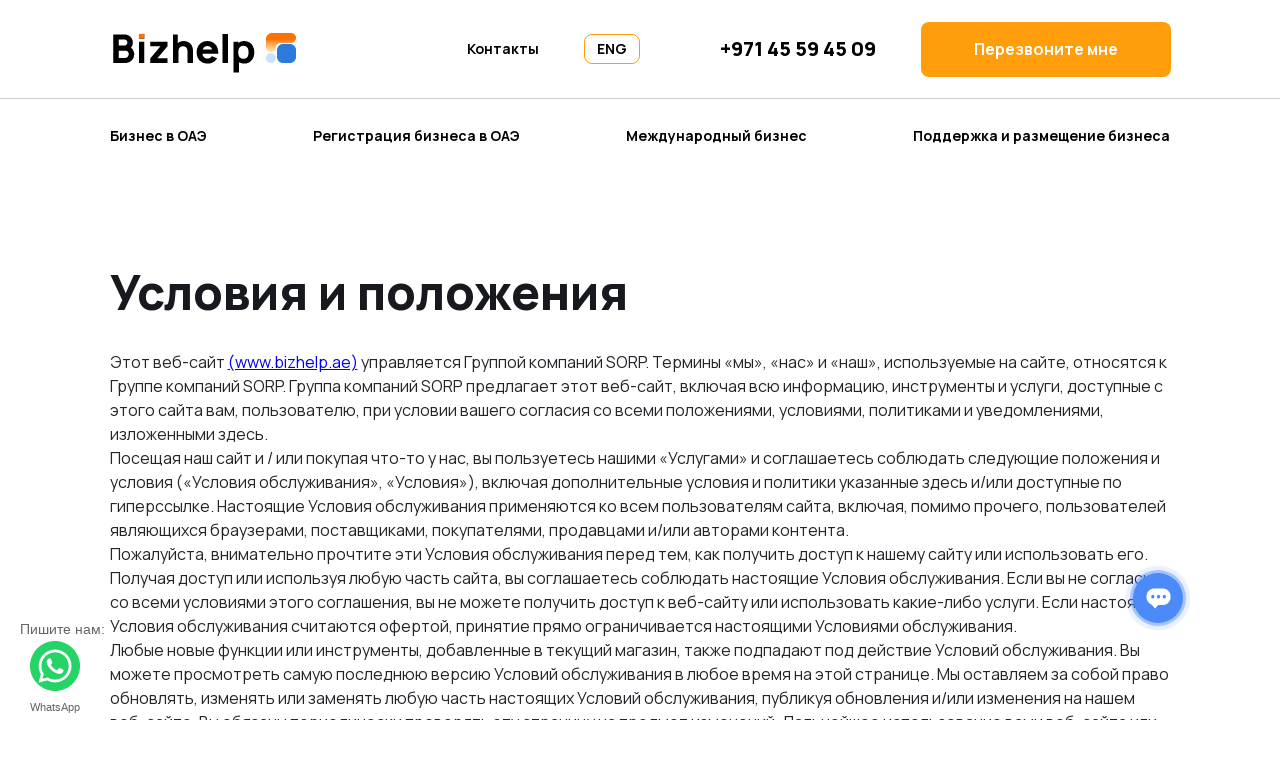

--- FILE ---
content_type: text/html; charset=UTF-8
request_url: https://bizhelp.ae/terms-and-conditions/
body_size: 6061
content:
<!DOCTYPE html> <html prefix="og: https://ogp.me/ns#" lang="ru"> <head> <meta charset="UTF-8"> <meta http-equiv="X-UA-Compatible" content="IE=edge"> <meta name="viewport" content="width=device-width,initial-scale=1.0,shrink-to-fit=no,height=device-height,viewport-fit=cover"> <title>Условия и положения - Bizhelp.ae</title> <base href="https://bizhelp.ae/"> <link rel="shortcut icon" href="/assets/images/favicons/favicon.ico" type="image/x-icon"> <meta name="description" content=""> <meta name="keywords" content="Условия и положения"> <meta property="og:title" content="Условия и положения - Bizhelp.ae"> <meta property="og:description" content=""> <meta property="og:url" content="https://bizhelp.ae/terms-and-conditions/"> <meta property="og:site_name" content="Bizhelp.ae"> <link rel="canonical" href="https://bizhelp.ae/terms-and-conditions/"> <meta property="og:locale" content="ru_RU"> <meta property="og:locale:alternate" content="en_US"> <link rel="alternate" hreflang="en" href="https://bizhelp.ae/en/terms-and-conditions/"> <meta name="theme-color" content="#fffff"> <link rel="stylesheet" href="/assets/templates/bizhelp/css/bundle.min.css?v=3bd155f91b9d71ac6956a9b29c73840d"> <script> var isMobile = false; var lang = 'ru'; </script></head> <body> <div class="container"> <header class="header"> <div class="header__left"> <a class="header__logo" href="/" title="bizhelp.ae"></a> <div class="header__left__right"> <a class="header__link" href="/contacts/"> Контакты </a> <a class="header__lang" href="/en/terms-and-conditions/">ENG</a> </div> </div> <div class="header__right"> <a class="header__phone" href="tel://+97145594509"> +971 45 59 45 09 </a> <button type="button" class="header__callme btn btn-orange" data-modalhandler="callme"> Перезвоните мне </button> </div> </header> </div> <nav class="nav"> <div class="container"> <div class="nav__items"> <a class="nav__link" href="/starting-business-in-uae/"> Бизнес в ОАЭ </a> <a class="nav__link" href="/business-registration/"> Регистрация бизнеса в ОАЭ </a> <a class="nav__link" href="/international-business/"> Международный бизнес </a> <a class="nav__link" href="/business-support/"> Поддержка и размещение бизнеса </a> </div> </div> </nav> <main> <section> <div class="height60"></div> <div class="container"> <h2 class="title">Условия и положения</h2> <div class="height30"></div> <p> Этот веб-сайт <a href="https://bizhelp.ae/">(www.bizhelp.ae)</a> управляется Группой компаний SORP. Термины «мы», «нас» и «наш», используемые на сайте, относятся к Группе компаний SORP. Группа компаний SORP предлагает этот веб-сайт, включая всю информацию, инструменты и услуги, доступные с этого сайта вам, пользователю, при условии вашего согласия со всеми положениями, условиями, политиками и уведомлениями, изложенными здесь. <br> Посещая наш сайт и / или покупая что-то у нас, вы пользуетесь нашими «Услугами» и соглашаетесь соблюдать следующие положения и условия («Условия обслуживания», «Условия»), включая дополнительные условия и политики указанные здесь и/или доступные по гиперссылке. Настоящие Условия обслуживания применяются ко всем пользователям сайта, включая, помимо прочего, пользователей являющихся браузерами, поставщиками, покупателями, продавцами и/или авторами контента. <br> Пожалуйста, внимательно прочтите эти Условия обслуживания перед тем, как получить доступ к нашему сайту или использовать его. Получая доступ или используя любую часть сайта, вы соглашаетесь соблюдать настоящие Условия обслуживания. Если вы не согласны со всеми условиями этого соглашения, вы не можете получить доступ к веб-сайту или использовать какие-либо услуги. Если настоящие Условия обслуживания считаются офертой, принятие прямо ограничивается настоящими Условиями обслуживания. <br> Любые новые функции или инструменты, добавленные в текущий магазин, также подпадают под действие Условий обслуживания. Вы можете просмотреть самую последнюю версию Условий обслуживания в любое время на этой странице. Мы оставляем за собой право обновлять, изменять или заменять любую часть настоящих Условий обслуживания, публикуя обновления и/или изменения на нашем веб-сайте. Вы обязаны периодически проверять эту страницу на предмет изменений. Дальнейшее использование вами веб-сайта или доступ к нему после публикации любых изменений означает принятие этих изменений. </p> <div class="height30"></div> <ul class="list"> <li class="list__item">Объединенные Арабские Эмираты - это страна нашего постоянного пребывания, применяется местное законодательство;</li> <li class="list__item">Клиент, использующий веб-сайт, который является несовершеннолетним/ младше 18 лет, не должен регистрироваться в качестве пользователя веб-сайта и не должен совершать операции или использовать веб-сайт;</li> <li class="list__item">Держатель банковской карты должен сохранять копию записей транзакций, а также политик и правил Продавца;</li> <li class="list__item">Мы не будем торговать или предоставлять какие-либо услуги странам, подпадающим под санкции OFAC;</li> <li class="list__item">К оплате принимаются дебетовые и кредитные карты Visa или MasterCard в дирхамах ОАЭ;</li> <li class="list__item">Пользователь несет ответственность за сохранение конфиденциальности своей учетной записи.</li> </ul> </div> </section> <div class="container"> <div class="height60"></div> <h2 class="title">Безопасность</h2> <div class="height40"></div> <div class="description description--side-line">Мы ценим ваше доверие к предоставлению нам вашей личной информации, поэтому мы стремимся использовать коммерчески приемлемые средства ее защиты. Но помните, что ни один метод передачи через Интернет или метод электронного хранения не является на 100% безопасным и надежным, и мы не можем гарантировать его абсолютную безопасность. Мы гарантируем, что данные карты не хранятся, поскольку Конфиденциальность соответствует Стандартам безопасности данных индустрии платежных карт (PCI-DSS), а также любым требованиям Network Rules. </div> </div> <div class="container"> <div class="height60"></div> <h2 class="title">Условия интернет-магазина</h2> <div class="height40"></div> <div class="description description--side-line">Соглашаясь с настоящими Условиями обслуживания, вы подтверждаете, что достигли возраста совершеннолетия в своем штате или провинции проживания и даете свое согласие на пользование этим сайтом вашим несовершеннолетним иждивенцам. Вы не можете использовать наши продукты для любых незаконных или несанкционированных целей, а также, используя Услуги, не можете нарушать какие-либо законы в вашей юрисдикции (включая, но не ограничиваясь, законом об авторском праве). Вы не должны передавать вирусы или любой другой код деструктивного характера. Нарушение или нарушение любого из Условий приведет к немедленному прекращению предоставления ваших Услуг.</div> </div> <div class="container"> <div class="height60"></div> <h2 class="title">Общие условия</h2> <div class="height40"></div> <div class="description description--side-line">Мы оставляем за собой право отказать в обслуживании кому-либо по любой причине в любое время. Вы понимаете, что ваш контент (не включая информацию о кредитной карте) может передаваться в незашифрованном виде и включать (а) передачу по различным сетям; и (b) изменения, чтобы соответствовать техническим требованиям подключаемых сетей или устройств и адаптироваться к ним. Информация о кредитной карте всегда зашифрована при передаче по сети. Вы соглашаетесь не воспроизводить, не дублировать, не копировать, не продавать, не перепродавать или не использовать какую-либо часть Услуг, использование Услуг или доступ к Услугам или любым контактам на веб-сайте, через который предоставляется услуга, без письменного разрешения с нашей стороны. Заголовки, используемые в этом соглашении, включены только для удобства и не будут ограничивать или иным образом влиять на настоящие Условия.</div> </div> <div class="container"> <div class="height60"></div> <h2 class="title">Точность, полнота и своевременность информации</h2> <div class="height40"></div> <div class="description description--side-line">Мы не несем ответственности, если информация, представленная на этом сайте, не является точной, полной или актуальной. Материалы на этом сайте предназначены только для общей информации и не должны использоваться в качестве единственной основы для принятия решений без консультации с первичными, более точными, более полными или более своевременными источниками информации. Вы полагаетесь на материалы этого сайта на свой страх и риск. Этот сайт может содержать определенную историческую информацию. Историческая информация может не являться актуальной и предоставляется только для справки. Мы оставляем за собой право изменять содержимое этого сайта в любое время, но мы не обязаны обновлять какую-либо информацию на нашем сайте. Вы соглашаетесь с тем, что вы несете ответственность за отслеживание изменений на нашем сайте.</div> <div class="height60"></div></div> </main> <div class="big-form"> <div class="container"> <form class="big-form__wrapper" data-formhandler novalidate> <input type="hidden" name="formid" value="discussproject"> <input type="hidden" name="lang" value="ru"> <h3 class="big-form__title">У Вас есть проект?</h3> <p class="big-form__desc"> Давайте обсудим его. Обдумаем. И сделаем! </p> <label class="big-form__group"> <input class="big-form__field form-control" type="text" name="name" placeholder=" " required> <span class="big-form__label">Ваше имя</span> </label> <label class="big-form__group"> <input class="big-form__field form-control" type="text" name="phone" placeholder=" " required> <span class="big-form__label">Как с Вами связаться?</span> </label> <label class="big-form__group"> <input class="big-form__field form-control" type="text" name="comment" placeholder=" "> <span class="big-form__label">Расскажите о своем проекте</span> </label> <label class="big-form__group"> <span class="big-form__file"> <svg class="icon icon-clip big-form__file__clip" width="100%" height="100%" xmlns="http://www.w3.org/2000/svg"> <use xlink:href="/assets/templates/bizhelp//images/svg/sprite.svg#clip"></use> </svg> <span class="big-form__file__text"> Прикрепите файл <input class="big-form__file__field" type="file" name="file" accept=".xls,.xlsx,.doc,.docs,.pdf,.jpg,.jpeg,.png,.txt"> <span class="big-form__file__result"></span> </span> </span> </label> <div class="big-form__group"> <button type="submit" class="big-form__btn btn btn-orange">Отправить</button> </div> <p class="big-form__agree"> Нажимая на кнопку &quot;Отправить&quot;, Вы даете согласие на обработку своих персональных данных </p> </form> </div> </div> <footer class="footer"> <div class="container"> <address class="row"> <div class="col-md-6"> <p class="footer__col-title">Контакты</p> <div class="footer__links-wrapper"> <a class="footer__logo" href="/" title="bizhelp.ae"></a> <a class="footer__phone" href="tel://+97145594509">+971 45 59 45 09</a> </div> <div class="footer__contacts"> <a class="footer__contacts__item" href="skype:bizhelp.ae?chat"> <svg class="icon icon-skype footer__contacts__item__icon" width="100%" height="100%" xmlns="http://www.w3.org/2000/svg"> <use xlink:href="/assets/templates/bizhelp//images/svg/sprite.svg#skype"></use> </svg> <div class="footer__contacts__item__text">bizhelp.ae</div></a> <a class="footer__contacts__item" href="mailto://idea@bizhelp.ae"> <svg class="icon icon-email footer__contacts__item__icon" width="100%" height="100%" xmlns="http://www.w3.org/2000/svg"> <use xlink:href="/assets/templates/bizhelp//images/svg/sprite.svg#email"></use> </svg> <div class="footer__contacts__item__text">idea@bizhelp.ae</div> </a> </div> </div> <div class="col-md-6"> <div class="footer__links-wrapper footer__links-wrapper_end"> <div> <p class="footer__col-title">Адрес</p> <div class="footer__address"> <svg class="icon icon-point footer__address__icon" width="100%" height="100%" xmlns="http://www.w3.org/2000/svg"> <use xlink:href="/assets/templates/bizhelp//images/svg/sprite.svg#point"></use> </svg> <div class="footer__address__text">UAE, Dubai<br> Ajman Free Zone<br> SM-Office-E1-3206B</div> </div> </div> </div> </div> </address> <hr class="footer__hr"> <div class="footer__bottom"> <div class="footer__leftg"> <p class="footer__copyright">© 2004-2026 Bizhelp</p> </div> <div class="footer__right"> <p class="footer__link-small">Все права защищены</p> <a class="footer__link-small" href="/privacy-policy/">Политика конфиденциальности</a> </div> </div> </div> <div class="policy-wrapper"> <div class="container"> <ul class="policy-list"> <li><a class="policy-list__link" href="/terms-and-conditions/" title="Условия и положения">Условия и положения</a></li> <li><a class="policy-list__link" href="/refund-and-cancellation-policy/" title="Политика возврата и отмены">Политика возврата и отмены</a></li> <li><a class="policy-list__link" href="/delivery-policy/" title="Политика предоставления услуг">Политика предоставления услуг</a></li> <li><a class="policy-list__link" href="/complaint-and-dispute-resolution-policy/" title="Политика разрешения жалоб и споров">Политика разрешения жалоб и споров</a></li> </ul> </div> </div> </footer> <script src="/assets/templates/bizhelp/js/bundle.min.js?v=3bd155f91b9d71ac6956a9b29c73840d"></script> <script src="https://cdn.pact.im/static/widget/20230405/bundle.js"></script> <script> PactWidget.draw({ token: "30208cc69c8470f67c3a02bdeaa4b6f4", whatsapp_phone: "79157778647", write_us_text: "Пишите нам:", whatsapp_message_template: "Номер вашего обращения: {{ID}}" }) </script> <noscript> <iframe src="https://www.googletagmanager.com/ns.html?id=GTM-5HCPTSH" height="0" width="0" style="display:none;visibility:hidden"></iframe> </noscript> <script> (function (w, d, s, l, i) { w[l] = w[l] || []; w[l].push({ 'gtm.start': new Date().getTime(), event: 'gtm.js' }); var f = d.getElementsByTagName(s)[0], j = d.createElement(s), dl = l != 'dataLayer' ? '&l=' + l : ''; j.async = true; j.src = 'https://www.googletagmanager.com/gtm.js?id=' + i + dl; f.parentNode.insertBefore(j, f); })(window, document, 'script', 'dataLayer', 'GTM-5HCPTSH'); </script> <script>(function(a,m,o,c,r,m){a[m]={id:"249409",hash:"5a35e0d97c95364e97d1c8ee4c54291d3c60884d421c5fd9d424fa5a09a47c95",locale:"ru",inline:true,setMeta:function(p){this.params=(this.params||[]).concat([p])}};a[o]=a[o]||function(){(a[o].q=a[o].q||[]).push(arguments)};var d=a.document,s=d.createElement('script');s.async=true;s.id=m+'_script';s.src='https://gso.amocrm.ru/js/button.js?1659444216';d.head&&d.head.appendChild(s)}(window,0,'amoSocialButton',0,0,'amo_social_button'));</script> </body> </html>

--- FILE ---
content_type: text/css
request_url: https://bizhelp.ae/assets/templates/bizhelp/css/bundle.min.css?v=3bd155f91b9d71ac6956a9b29c73840d
body_size: 15872
content:
@import url('https://fonts.googleapis.com/css2?family=Manrope:wght@200;300;400;500;600;700;800&display=swap');
html{line-height:1.15;-webkit-text-size-adjust:100%}body{margin:0}details,main{display:block}h1{font-size:2em;margin:.67em 0}hr{box-sizing:content-box;height:0;overflow:visible}code,kbd,pre,samp{font-family:monospace,monospace;font-size:1em}a{background-color:transparent}abbr[title]{border-bottom:none;text-decoration:underline;text-decoration:underline dotted}b,strong{font-weight:bolder}small{font-size:80%}sub,sup{font-size:75%;line-height:0;position:relative;vertical-align:baseline}sub{bottom:-.25em}sup{top:-.5em}img{border-style:none}button,input,optgroup,select,textarea{font-family:inherit;font-size:100%;line-height:1.15;margin:0}button,input{overflow:visible}button,select{text-transform:none}[type=button],[type=reset],[type=submit],button{-webkit-appearance:button}[type=button]::-moz-focus-inner,[type=reset]::-moz-focus-inner,[type=submit]::-moz-focus-inner,button::-moz-focus-inner{border-style:none;padding:0}[type=button]:-moz-focusring,[type=reset]:-moz-focusring,[type=submit]:-moz-focusring,button:-moz-focusring{outline:ButtonText dotted 1px}fieldset{padding:.35em .75em .625em}legend{box-sizing:border-box;color:inherit;display:table;max-width:100%;padding:0;white-space:normal}progress{vertical-align:baseline}textarea{overflow:auto}[type=checkbox],[type=radio]{box-sizing:border-box;padding:0}[type=number]::-webkit-inner-spin-button,[type=number]::-webkit-outer-spin-button{height:auto}[type=search]{-webkit-appearance:textfield;outline-offset:-2px}[type=search]::-webkit-search-decoration{-webkit-appearance:none}::-webkit-file-upload-button{-webkit-appearance:button;font:inherit}summary{display:list-item}[hidden],template{display:none}
@font-face{font-family:swiper-icons;src:url('data:application/font-woff;charset=utf-8;base64, [base64]//wADZ2x5ZgAAAywAAADMAAAD2MHtryVoZWFkAAABbAAAADAAAAA2E2+eoWhoZWEAAAGcAAAAHwAAACQC9gDzaG10eAAAAigAAAAZAAAArgJkABFsb2NhAAAC0AAAAFoAAABaFQAUGG1heHAAAAG8AAAAHwAAACAAcABAbmFtZQAAA/gAAAE5AAACXvFdBwlwb3N0AAAFNAAAAGIAAACE5s74hXjaY2BkYGAAYpf5Hu/j+W2+MnAzMYDAzaX6QjD6/4//Bxj5GA8AuRwMYGkAPywL13jaY2BkYGA88P8Agx4j+/8fQDYfA1AEBWgDAIB2BOoAeNpjYGRgYNBh4GdgYgABEMnIABJzYNADCQAACWgAsQB42mNgYfzCOIGBlYGB0YcxjYGBwR1Kf2WQZGhhYGBiYGVmgAFGBiQQkOaawtDAoMBQxXjg/wEGPcYDDA4wNUA2CCgwsAAAO4EL6gAAeNpj2M0gyAACqxgGNWBkZ2D4/wMA+xkDdgAAAHjaY2BgYGaAYBkGRgYQiAHyGMF8FgYHIM3DwMHABGQrMOgyWDLEM1T9/w8UBfEMgLzE////P/5//f/V/xv+r4eaAAeMbAxwIUYmIMHEgKYAYjUcsDAwsLKxc3BycfPw8jEQA/[base64]/uznmfPFBNODM2K7MTQ45YEAZqGP81AmGGcF3iPqOop0r1SPTaTbVkfUe4HXj97wYE+yNwWYxwWu4v1ugWHgo3S1XdZEVqWM7ET0cfnLGxWfkgR42o2PvWrDMBSFj/IHLaF0zKjRgdiVMwScNRAoWUoH78Y2icB/yIY09An6AH2Bdu/UB+yxopYshQiEvnvu0dURgDt8QeC8PDw7Fpji3fEA4z/PEJ6YOB5hKh4dj3EvXhxPqH/SKUY3rJ7srZ4FZnh1PMAtPhwP6fl2PMJMPDgeQ4rY8YT6Gzao0eAEA409DuggmTnFnOcSCiEiLMgxCiTI6Cq5DZUd3Qmp10vO0LaLTd2cjN4fOumlc7lUYbSQcZFkutRG7g6JKZKy0RmdLY680CDnEJ+UMkpFFe1RN7nxdVpXrC4aTtnaurOnYercZg2YVmLN/d/gczfEimrE/fs/bOuq29Zmn8tloORaXgZgGa78yO9/cnXm2BpaGvq25Dv9S4E9+5SIc9PqupJKhYFSSl47+Qcr1mYNAAAAeNptw0cKwkAAAMDZJA8Q7OUJvkLsPfZ6zFVERPy8qHh2YER+3i/BP83vIBLLySsoKimrqKqpa2hp6+jq6RsYGhmbmJqZSy0sraxtbO3sHRydnEMU4uR6yx7JJXveP7WrDycAAAAAAAH//wACeNpjYGRgYOABYhkgZgJCZgZNBkYGLQZtIJsFLMYAAAw3ALgAeNolizEKgDAQBCchRbC2sFER0YD6qVQiBCv/H9ezGI6Z5XBAw8CBK/m5iQQVauVbXLnOrMZv2oLdKFa8Pjuru2hJzGabmOSLzNMzvutpB3N42mNgZGBg4GKQYzBhYMxJLMlj4GBgAYow/P/PAJJhLM6sSoWKfWCAAwDAjgbRAAB42mNgYGBkAIIbCZo5IPrmUn0hGA0AO8EFTQAA') format('woff');font-weight:400;font-style:normal}:root{--swiper-theme-color:#007aff;--swiper-navigation-size:44px}.swiper-container{margin-left:auto;margin-right:auto;position:relative;overflow:hidden;list-style:none;padding:0;z-index:1}.swiper-container-vertical>.swiper-wrapper{flex-direction:column}.swiper-wrapper{position:relative;width:100%;height:100%;z-index:1;display:flex;transition-property:transform;box-sizing:content-box}.swiper-container-android .swiper-slide,.swiper-wrapper{transform:translate3d(0,0,0)}.swiper-container-multirow>.swiper-wrapper{flex-wrap:wrap}.swiper-container-multirow-column>.swiper-wrapper{flex-wrap:wrap;flex-direction:column}.swiper-container-free-mode>.swiper-wrapper{transition-timing-function:ease-out;margin:0 auto}.swiper-container-pointer-events{touch-action:pan-y}.swiper-container-pointer-events.swiper-container-vertical{touch-action:pan-x}.swiper-slide{flex-shrink:0;width:100%;height:100%;position:relative;transition-property:transform}.swiper-slide-invisible-blank{visibility:hidden}.swiper-container-autoheight,.swiper-container-autoheight .swiper-slide{height:auto}.swiper-container-autoheight .swiper-wrapper{align-items:flex-start;transition-property:transform,height}.swiper-container-3d{perspective:1200px}.swiper-container-3d .swiper-cube-shadow,.swiper-container-3d .swiper-slide,.swiper-container-3d .swiper-slide-shadow-bottom,.swiper-container-3d .swiper-slide-shadow-left,.swiper-container-3d .swiper-slide-shadow-right,.swiper-container-3d .swiper-slide-shadow-top,.swiper-container-3d .swiper-wrapper{transform-style:preserve-3d}.swiper-container-3d .swiper-slide-shadow-bottom,.swiper-container-3d .swiper-slide-shadow-left,.swiper-container-3d .swiper-slide-shadow-right,.swiper-container-3d .swiper-slide-shadow-top{position:absolute;left:0;top:0;width:100%;height:100%;pointer-events:none;z-index:10}.swiper-container-3d .swiper-slide-shadow-left{background-image:linear-gradient(to left,rgba(0,0,0,.5),rgba(0,0,0,0))}.swiper-container-3d .swiper-slide-shadow-right{background-image:linear-gradient(to right,rgba(0,0,0,.5),rgba(0,0,0,0))}.swiper-container-3d .swiper-slide-shadow-top{background-image:linear-gradient(to top,rgba(0,0,0,.5),rgba(0,0,0,0))}.swiper-container-3d .swiper-slide-shadow-bottom{background-image:linear-gradient(to bottom,rgba(0,0,0,.5),rgba(0,0,0,0))}.swiper-container-css-mode>.swiper-wrapper{overflow:auto;scrollbar-width:none;-ms-overflow-style:none}.swiper-container-css-mode>.swiper-wrapper::-webkit-scrollbar{display:none}.swiper-container-css-mode>.swiper-wrapper>.swiper-slide{scroll-snap-align:start start}.swiper-container-horizontal.swiper-container-css-mode>.swiper-wrapper{scroll-snap-type:x mandatory}.swiper-container-vertical.swiper-container-css-mode>.swiper-wrapper{scroll-snap-type:y mandatory}.swiper-button-next,.swiper-button-prev{position:absolute;top:50%;width:calc(var(--swiper-navigation-size)/ 44 * 27);height:var(--swiper-navigation-size);margin-top:calc(0px - (var(--swiper-navigation-size)/ 2));z-index:10;cursor:pointer;display:flex;align-items:center;justify-content:center;color:var(--swiper-navigation-color,var(--swiper-theme-color))}.swiper-button-next.swiper-button-disabled,.swiper-button-prev.swiper-button-disabled{opacity:.35;cursor:auto;pointer-events:none}.swiper-button-next:after,.swiper-button-prev:after{font-family:swiper-icons;font-size:var(--swiper-navigation-size);text-transform:none!important;letter-spacing:0;text-transform:none;font-variant:initial;line-height:1}.swiper-button-prev,.swiper-container-rtl .swiper-button-next{left:10px;right:auto}.swiper-button-prev:after,.swiper-container-rtl .swiper-button-next:after{content:'prev'}.swiper-button-next,.swiper-container-rtl .swiper-button-prev{right:10px;left:auto}.swiper-button-next:after,.swiper-container-rtl .swiper-button-prev:after{content:'next'}.swiper-button-next.swiper-button-white,.swiper-button-prev.swiper-button-white{--swiper-navigation-color:#ffffff}.swiper-button-next.swiper-button-black,.swiper-button-prev.swiper-button-black{--swiper-navigation-color:#000000}.swiper-button-lock{display:none}.swiper-pagination{position:absolute;text-align:center;transition:opacity .3s;transform:translate3d(0,0,0);z-index:10}.swiper-pagination.swiper-pagination-hidden{opacity:0}.swiper-container-horizontal>.swiper-pagination-bullets,.swiper-pagination-custom,.swiper-pagination-fraction{bottom:10px;left:0;width:100%}.swiper-pagination-bullets-dynamic{overflow:hidden;font-size:0}.swiper-pagination-bullets-dynamic .swiper-pagination-bullet{transform:scale(.33);position:relative}.swiper-pagination-bullets-dynamic .swiper-pagination-bullet-active,.swiper-pagination-bullets-dynamic .swiper-pagination-bullet-active-main{transform:scale(1)}.swiper-pagination-bullets-dynamic .swiper-pagination-bullet-active-prev{transform:scale(.66)}.swiper-pagination-bullets-dynamic .swiper-pagination-bullet-active-prev-prev{transform:scale(.33)}.swiper-pagination-bullets-dynamic .swiper-pagination-bullet-active-next{transform:scale(.66)}.swiper-pagination-bullets-dynamic .swiper-pagination-bullet-active-next-next{transform:scale(.33)}.swiper-pagination-bullet{width:8px;height:8px;display:inline-block;border-radius:50%;background:#000;opacity:.2}button.swiper-pagination-bullet{border:none;margin:0;padding:0;box-shadow:none;-webkit-appearance:none;appearance:none}.swiper-pagination-clickable .swiper-pagination-bullet{cursor:pointer}.swiper-pagination-bullet-active{opacity:1;background:var(--swiper-pagination-color,var(--swiper-theme-color))}.swiper-container-vertical>.swiper-pagination-bullets{right:10px;top:50%;transform:translate3d(0,-50%,0)}.swiper-container-vertical>.swiper-pagination-bullets .swiper-pagination-bullet{margin:6px 0;display:block}.swiper-container-vertical>.swiper-pagination-bullets.swiper-pagination-bullets-dynamic{top:50%;transform:translateY(-50%);width:8px}.swiper-container-vertical>.swiper-pagination-bullets.swiper-pagination-bullets-dynamic .swiper-pagination-bullet{display:inline-block;transition:transform .2s,top .2s}.swiper-container-horizontal>.swiper-pagination-bullets .swiper-pagination-bullet{margin:0 4px}.swiper-container-horizontal>.swiper-pagination-bullets.swiper-pagination-bullets-dynamic{left:50%;transform:translateX(-50%);white-space:nowrap}.swiper-container-horizontal>.swiper-pagination-bullets.swiper-pagination-bullets-dynamic .swiper-pagination-bullet{transition:transform .2s,left .2s}.swiper-container-horizontal.swiper-container-rtl>.swiper-pagination-bullets-dynamic .swiper-pagination-bullet{transition:transform .2s,right .2s}.swiper-pagination-progressbar{background:rgba(0,0,0,.25);position:absolute}.swiper-pagination-progressbar .swiper-pagination-progressbar-fill{background:var(--swiper-pagination-color,var(--swiper-theme-color));position:absolute;left:0;top:0;width:100%;height:100%;transform:scale(0);transform-origin:left top}.swiper-container-rtl .swiper-pagination-progressbar .swiper-pagination-progressbar-fill{transform-origin:right top}.swiper-container-horizontal>.swiper-pagination-progressbar,.swiper-container-vertical>.swiper-pagination-progressbar.swiper-pagination-progressbar-opposite{width:100%;height:4px;left:0;top:0}.swiper-container-horizontal>.swiper-pagination-progressbar.swiper-pagination-progressbar-opposite,.swiper-container-vertical>.swiper-pagination-progressbar{width:4px;height:100%;left:0;top:0}.swiper-pagination-white{--swiper-pagination-color:#ffffff}.swiper-pagination-black{--swiper-pagination-color:#000000}.swiper-pagination-lock{display:none}.swiper-scrollbar{border-radius:10px;position:relative;-ms-touch-action:none;background:rgba(0,0,0,.1)}.swiper-container-horizontal>.swiper-scrollbar{position:absolute;left:1%;bottom:3px;z-index:50;height:5px;width:98%}.swiper-container-vertical>.swiper-scrollbar{position:absolute;right:3px;top:1%;z-index:50;width:5px;height:98%}.swiper-scrollbar-drag{height:100%;width:100%;position:relative;background:rgba(0,0,0,.5);border-radius:10px;left:0;top:0}.swiper-scrollbar-cursor-drag{cursor:move}.swiper-scrollbar-lock{display:none}.swiper-zoom-container{width:100%;height:100%;display:flex;justify-content:center;align-items:center;text-align:center}.swiper-zoom-container>canvas,.swiper-zoom-container>img,.swiper-zoom-container>svg{max-width:100%;max-height:100%;object-fit:contain}.swiper-slide-zoomed{cursor:move}.swiper-lazy-preloader{width:42px;height:42px;position:absolute;left:50%;top:50%;margin-left:-21px;margin-top:-21px;z-index:10;transform-origin:50%;animation:1s linear infinite swiper-preloader-spin;box-sizing:border-box;border:4px solid var(--swiper-preloader-color,var(--swiper-theme-color));border-radius:50%;border-top-color:transparent}.swiper-lazy-preloader-white{--swiper-preloader-color:#fff}.swiper-lazy-preloader-black{--swiper-preloader-color:#000}@keyframes swiper-preloader-spin{100%{transform:rotate(360deg)}}.swiper-container .swiper-notification{position:absolute;left:0;top:0;pointer-events:none;opacity:0;z-index:-1000}.swiper-container-fade.swiper-container-free-mode .swiper-slide{transition-timing-function:ease-out}.swiper-container-fade .swiper-slide{pointer-events:none;transition-property:opacity}.swiper-container-fade .swiper-slide .swiper-slide{pointer-events:none}.swiper-container-fade .swiper-slide-active,.swiper-container-fade .swiper-slide-active .swiper-slide-active{pointer-events:auto}.swiper-container-cube{overflow:visible}.swiper-container-cube .swiper-slide{pointer-events:none;-webkit-backface-visibility:hidden;backface-visibility:hidden;z-index:1;visibility:hidden;transform-origin:0 0;width:100%;height:100%}.swiper-container-cube .swiper-slide .swiper-slide{pointer-events:none}.swiper-container-cube.swiper-container-rtl .swiper-slide{transform-origin:100% 0}.swiper-container-cube .swiper-slide-active,.swiper-container-cube .swiper-slide-active .swiper-slide-active{pointer-events:auto}.swiper-container-cube .swiper-slide-active,.swiper-container-cube .swiper-slide-next,.swiper-container-cube .swiper-slide-next+.swiper-slide,.swiper-container-cube .swiper-slide-prev{pointer-events:auto;visibility:visible}.swiper-container-cube .swiper-slide-shadow-bottom,.swiper-container-cube .swiper-slide-shadow-left,.swiper-container-cube .swiper-slide-shadow-right,.swiper-container-cube .swiper-slide-shadow-top{z-index:0;-webkit-backface-visibility:hidden;backface-visibility:hidden}.swiper-container-cube .swiper-cube-shadow{position:absolute;left:0;bottom:0;width:100%;height:100%;opacity:.6;z-index:0}.swiper-container-cube .swiper-cube-shadow:before{content:'';background:#000;position:absolute;left:0;top:0;bottom:0;right:0;filter:blur(50px)}.swiper-container-flip{overflow:visible}.swiper-container-flip .swiper-slide{pointer-events:none;-webkit-backface-visibility:hidden;backface-visibility:hidden;z-index:1}.swiper-container-flip .swiper-slide .swiper-slide{pointer-events:none}.swiper-container-flip .swiper-slide-active,.swiper-container-flip .swiper-slide-active .swiper-slide-active{pointer-events:auto}.swiper-container-flip .swiper-slide-shadow-bottom,.swiper-container-flip .swiper-slide-shadow-left,.swiper-container-flip .swiper-slide-shadow-right,.swiper-container-flip .swiper-slide-shadow-top{z-index:0;-webkit-backface-visibility:hidden;backface-visibility:hidden}
.not-selectable{-moz-user-select:none;-webkit-user-select:none;-ms-user-select:none;user-select:none}.carousel{position:relative;box-sizing:border-box}.carousel *,.carousel :after,.carousel :before{box-sizing:inherit}.carousel.is-draggable{cursor:move;cursor:grab}.carousel.is-dragging{cursor:move;cursor:grabbing}.carousel__viewport{position:relative;overflow:hidden;max-width:100%;max-height:100%}.carousel__track{display:flex}.carousel__slide{flex:0 0 auto;width:var(--carousel-slide-width,60%);max-width:100%;padding:1rem;position:relative;overflow-x:hidden;overflow-y:auto;overscroll-behavior:contain;-webkit-overflow-scrolling:touch;touch-action:pan-y}.has-dots{margin-bottom:calc(.5rem + 22px)}.carousel__dots{margin:0 auto;padding:0;position:absolute;top:calc(100% + .5rem);left:0;right:0;display:flex;justify-content:center;list-style:none;user-select:none}.carousel__dots .carousel__dot{margin:0;padding:0;display:block;position:relative;width:22px;height:22px;cursor:pointer}.carousel__dots .carousel__dot:after{content:"";width:8px;height:8px;border-radius:50%;position:absolute;top:50%;left:50%;transform:translate(-50%,-50%);background-color:currentColor;opacity:.25;transition:opacity .15s ease-in-out}.carousel__dots .carousel__dot.is-selected:after{opacity:1}.carousel__button{width:var(--carousel-button-width,48px);height:var(--carousel-button-height,48px);padding:0;border:0;display:flex;justify-content:center;align-items:center;pointer-events:all;cursor:pointer;color:var(--carousel-button-color,currentColor);background:var(--carousel-button-bg,transparent);border-radius:var(--carousel-button-border-radius,50%);box-shadow:var(--carousel-button-shadow,none);transition:opacity .15s}.carousel__button.is-next,.carousel__button.is-prev{position:absolute;top:50%;transform:translateY(-50%)}.carousel__button.is-prev{left:10px}.carousel__button.is-next{right:10px}.carousel__button[disabled]{cursor:default;opacity:.3}.carousel__button svg{width:var(--carousel-button-svg-width,50%);height:var(--carousel-button-svg-height,50%);fill:none;stroke:currentColor;stroke-width:var(--carousel-button-svg-stroke-width,1.5);stroke-linejoin:bevel;stroke-linecap:round;filter:var(--carousel-button-svg-filter, none);pointer-events:none}body.compensate-for-scrollbar{overflow:hidden!important;touch-action:none}.fancybox__container{position:fixed;top:0;left:0;bottom:0;right:0;direction:ltr;margin:0;padding:env(safe-area-inset-top,0) env(safe-area-inset-right,0) env(safe-area-inset-bottom,0) env(safe-area-inset-left,0);box-sizing:border-box;display:flex;flex-direction:column;color:var(--fancybox-color,#fff);-webkit-tap-highlight-color:transparent;overflow:hidden;z-index:1050;outline:0;transform-origin:top left;--carousel-button-width:48px;--carousel-button-height:48px;--carousel-button-svg-width:24px;--carousel-button-svg-height:24px;--carousel-button-svg-stroke-width:2.5;--carousel-button-svg-filter:drop-shadow(1px 1px 1px rgba(0, 0, 0, 0.4))}.fancybox__container *,.fancybox__container ::after,.fancybox__container ::before{box-sizing:inherit}.fancybox__container :focus{outline:dotted thin}body.is-using-mouse .fancybox__container :focus{outline:0}.fancybox__backdrop{position:absolute;top:0;right:0;bottom:0;left:0;z-index:-1;background:var(--fancybox-bg,rgba(24,24,27,.92))}.fancybox__carousel{position:relative;flex:1 1 auto;min-height:0;height:100%;z-index:10}.fancybox__carousel.has-dots{margin-bottom:calc(.5rem + 22px)}.fancybox__viewport{position:relative;width:100%;height:100%;overflow:visible;cursor:default}.fancybox__track{display:flex;height:100%}.fancybox__slide{flex:0 0 auto;width:100%;max-width:100%;margin:0;padding:48px 8px 8px;position:relative;overscroll-behavior:contain;display:flex;flex-direction:column;outline:0;overflow:auto;-webkit-overflow-scrolling:touch;--carousel-button-width:36px;--carousel-button-height:36px;--carousel-button-svg-width:22px;--carousel-button-svg-height:22px}.fancybox__slide::after,.fancybox__slide::before{content:"";flex:0 0 0;margin:auto}@media all and (min-width:1024px){.fancybox__container{--carousel-button-width:48px;--carousel-button-height:48px;--carousel-button-svg-width:27px;--carousel-button-svg-height:27px}.fancybox__slide{padding:64px 100px}}.fancybox__content{margin:0 env(safe-area-inset-right,0) 0 env(safe-area-inset-left,0);padding:36px;color:var(--fancybox-content-color,#374151);background:var(--fancybox-content-bg,#fff);position:relative;align-self:center;display:flex;flex-direction:column;z-index:20}.fancybox__caption{align-self:center;max-width:100%;margin:0;padding:1rem 0 0;line-height:1.375;color:var(--fancybox-color,currentColor);visibility:visible;cursor:auto;flex-shrink:0;overflow-wrap:anywhere}.is-loading .fancybox__caption{visibility:hidden}.fancybox__container>.carousel__dots{top:100%;color:var(--fancybox-color,#fff)}.fancybox__nav .carousel__button{z-index:40}.fancybox__nav .carousel__button.is-next{right:8px}.fancybox__nav .carousel__button.is-prev{left:8px}.carousel__button.is-close{position:absolute;top:8px;right:8px;top:calc(env(safe-area-inset-top,0px) + 8px);right:calc(env(safe-area-inset-right,0px) + 8px);z-index:40}@media all and (min-width:1024px){.fancybox__nav .carousel__button.is-next{right:40px}.fancybox__nav .carousel__button.is-prev{left:40px}.carousel__button.is-close{right:40px}}.fancybox__content>.carousel__button.is-close{position:absolute;top:-36px;right:0;color:var(--fancybox-color,#fff)}.fancybox__no-click,.fancybox__no-click button{pointer-events:none}.fancybox__spinner{position:absolute;top:50%;left:50%;transform:translate(-50%,-50%);width:50px;height:50px;color:var(--fancybox-color,currentColor)}.fancybox__slide .fancybox__spinner{cursor:pointer;z-index:1053}.fancybox__spinner svg{animation:2s linear infinite fancybox-rotate;transform-origin:center center;position:absolute;top:0;right:0;bottom:0;left:0;margin:auto;width:100%;height:100%}.fancybox__spinner svg circle{fill:none;stroke-width:2.75;stroke-miterlimit:10;stroke-dasharray:1,200;stroke-dashoffset:0;animation:1.5s ease-in-out infinite fancybox-dash;stroke-linecap:round;stroke:currentColor}@keyframes fancybox-rotate{100%{transform:rotate(360deg)}}@keyframes fancybox-dash{0%{stroke-dasharray:1,200;stroke-dashoffset:0}50%{stroke-dasharray:89,200;stroke-dashoffset:-35px}100%{stroke-dasharray:89,200;stroke-dashoffset:-124px}}.carousel__button.is-close,.carousel__dots,.fancybox__backdrop,.fancybox__caption,.fancybox__nav{opacity:var(--fancybox-opacity,1)}.fancybox__container.is-animated[aria-hidden=false] .carousel__button.is-close,.fancybox__container.is-animated[aria-hidden=false] .carousel__dots,.fancybox__container.is-animated[aria-hidden=false] .fancybox__backdrop,.fancybox__container.is-animated[aria-hidden=false] .fancybox__caption,.fancybox__container.is-animated[aria-hidden=false] .fancybox__nav{animation:.15s backwards fancybox-fadeIn}.fancybox__container.is-animated.is-closing .carousel__button.is-close,.fancybox__container.is-animated.is-closing .carousel__dots,.fancybox__container.is-animated.is-closing .fancybox__backdrop,.fancybox__container.is-animated.is-closing .fancybox__caption,.fancybox__container.is-animated.is-closing .fancybox__nav{animation:.15s both fancybox-fadeOut}.fancybox-fadeIn{animation:.15s both fancybox-fadeIn}.fancybox-fadeOut{animation:.1s both fancybox-fadeOut}.fancybox-zoomInUp{animation:.2s both fancybox-zoomInUp}.fancybox-zoomOutDown{animation:.15s both fancybox-zoomOutDown}.fancybox-throwOutUp{animation:.15s both fancybox-throwOutUp}.fancybox-throwOutDown{animation:.15s both fancybox-throwOutDown}@keyframes fancybox-fadeIn{from{opacity:0}to{opacity:1}}@keyframes fancybox-fadeOut{to{opacity:0}}@keyframes fancybox-zoomInUp{from{transform:scale(.97) translate3d(0,16px,0);opacity:0}to{transform:scale(1) translate3d(0,0,0);opacity:1}}@keyframes fancybox-zoomOutDown{to{transform:scale(.97) translate3d(0,16px,0);opacity:0}}@keyframes fancybox-throwOutUp{to{transform:translate3d(0,-30%,0);opacity:0}}@keyframes fancybox-throwOutDown{to{transform:translate3d(0,30%,0);opacity:0}}.fancybox__carousel .carousel__slide{scrollbar-width:thin;scrollbar-color:#ccc rgba(255,255,255,.1)}.fancybox__carousel .carousel__slide::-webkit-scrollbar{width:8px;height:8px}.fancybox__carousel .carousel__slide::-webkit-scrollbar-track{background-color:rgba(255,255,255,.1)}.fancybox__carousel .carousel__slide::-webkit-scrollbar-thumb{background-color:#ccc;border-radius:2px;box-shadow:inset 0 0 4px rgba(0,0,0,.2)}.fancybox__carousel.is-draggable .fancybox__slide,.fancybox__carousel.is-draggable .fancybox__slide .fancybox__content{cursor:move;cursor:grab}.fancybox__carousel.is-dragging .fancybox__slide,.fancybox__carousel.is-dragging .fancybox__slide .fancybox__content{cursor:move;cursor:grabbing}.fancybox__carousel .fancybox__slide .fancybox__content{cursor:auto}.fancybox__carousel .fancybox__slide.can-zoom_in .fancybox__content{cursor:zoom-in}.fancybox__carousel .fancybox__slide.can-zoom_out .fancybox__content{cursor:zoom-out}.fancybox__carousel .fancybox__slide.is-draggable .fancybox__content{cursor:move;cursor:grab}.fancybox__carousel .fancybox__slide.is-dragging .fancybox__content{cursor:move;cursor:grabbing}.fancybox__image{transform-origin:0 0;touch-action:none;user-select:none;transition:none}.has-image .fancybox__content{padding:0;background:0 0;min-height:1px}.is-closing .has-image .fancybox__content{overflow:visible}.has-image[data-image-fit=contain]{overflow:visible;touch-action:none}.has-image[data-image-fit=contain] .fancybox__image{max-width:100%;max-height:100%;object-fit:contain}.has-image[data-image-fit=contain-w]{overflow-x:hidden;overflow-y:auto}.has-image[data-image-fit=contain-w] .fancybox__content{min-height:auto}.has-image[data-image-fit=contain-w] .fancybox__image{max-width:100%;height:auto}.has-image[data-image-fit=cover]{overflow:visible;touch-action:none}.has-image[data-image-fit=cover] .fancybox__content{width:100%;height:100%}.has-image[data-image-fit=cover] .fancybox__image{width:100%;height:100%;object-fit:cover}.fancybox__carousel .fancybox__slide.has-html5video .fancybox__content,.fancybox__carousel .fancybox__slide.has-iframe .fancybox__content,.fancybox__carousel .fancybox__slide.has-map .fancybox__content,.fancybox__carousel .fancybox__slide.has-pdf .fancybox__content,.fancybox__carousel .fancybox__slide.has-video .fancybox__content{flex-shrink:1;min-height:1px;overflow:visible}.fancybox__carousel .fancybox__slide.has-iframe .fancybox__content,.fancybox__carousel .fancybox__slide.has-map .fancybox__content,.fancybox__carousel .fancybox__slide.has-pdf .fancybox__content{width:100%;height:80%}.fancybox__carousel .fancybox__slide.has-html5video .fancybox__content,.fancybox__carousel .fancybox__slide.has-video .fancybox__content{width:960px;height:540px;max-width:100%;max-height:100%}.fancybox__carousel .fancybox__slide.has-html5video .fancybox__content,.fancybox__carousel .fancybox__slide.has-map .fancybox__content,.fancybox__carousel .fancybox__slide.has-pdf .fancybox__content,.fancybox__carousel .fancybox__slide.has-video .fancybox__content{padding:0;background:rgba(24,24,27,.9);color:#fff}.fancybox__carousel .fancybox__slide.has-map .fancybox__content{background:#e5e3df}.fancybox__html5video,.fancybox__iframe{border:0;display:block;height:100%;width:100%;background:0 0}.fancybox-placeholder{position:absolute;width:1px;height:1px;padding:0;margin:-1px;overflow:hidden;clip:rect(0,0,0,0);white-space:nowrap;border-width:0}.fancybox__thumbs{flex:0 0 auto;position:relative;padding:0 3px;opacity:var(--fancybox-opacity,1)}.fancybox__container.is-animated[aria-hidden=false] .fancybox__thumbs{animation:.15s ease-in backwards fancybox-fadeIn}.fancybox__container.is-animated.is-closing .fancybox__thumbs{opacity:0}.fancybox__thumbs .carousel__slide{flex:0 0 auto;width:var(--fancybox-thumbs-width,96px);margin:0;padding:8px 3px;box-sizing:content-box;display:flex;align-items:center;justify-content:center;overflow:visible;cursor:pointer}.fancybox__thumbs .carousel__slide .fancybox__thumb::after{content:"";position:absolute;top:0;left:0;right:0;bottom:0;border:5px solid var(--fancybox-accent-color,rgba(1,210,232,.94));opacity:0;transition:opacity .15s;border-radius:var(--fancybox-thumbs-border-radius,4px)}.fancybox__thumbs .carousel__slide.is-nav-selected .fancybox__thumb::after{opacity:.92}.fancybox__thumbs .carousel__slide>*{pointer-events:none;user-select:none}.fancybox__thumb{position:relative;width:100%;padding-top:calc(100% / (var(--fancybox-thumbs-ratio,1.5)));background-size:cover;background-position:center center;background-color:rgba(255,255,255,.1);background-repeat:no-repeat;border-radius:var(--fancybox-thumbs-border-radius,4px)}.fancybox__toolbar{position:absolute;top:0;right:0;left:0;z-index:20;background:linear-gradient(to top,rgba(0,0,0,0) 0,rgba(0,0,0,.006) 8.1%,rgba(0,0,0,.021) 15.5%,rgba(0,0,0,.046) 22.5%,rgba(0,0,0,.077) 29%,rgba(0,0,0,.114) 35.3%,rgba(0,0,0,.155) 41.2%,rgba(0,0,0,.198) 47.1%,rgba(0,0,0,.242) 52.9%,rgba(0,0,0,.285) 58.8%,rgba(0,0,0,.326) 64.7%,rgba(0,0,0,.363) 71%,rgba(0,0,0,.394) 77.5%,rgba(0,0,0,.419) 84.5%,rgba(0,0,0,.434) 91.9%,rgba(0,0,0,.44) 100%);padding:0;touch-action:none;display:flex;justify-content:space-between;--carousel-button-svg-width:20px;--carousel-button-svg-height:20px;opacity:var(--fancybox-opacity,1);text-shadow:var(--fancybox-toolbar-text-shadow,1px 1px 1px rgba(0,0,0,.4))}@media all and (min-width:1024px){.fancybox__toolbar{padding:8px}}.fancybox__container.is-animated[aria-hidden=false] .fancybox__toolbar{animation:.15s ease-in backwards fancybox-fadeIn}.fancybox__container.is-animated.is-closing .fancybox__toolbar{opacity:0}.fancybox__toolbar__items{display:flex}.fancybox__toolbar__items--left{margin-right:auto}.fancybox__toolbar__items--center{position:absolute;left:50%;transform:translateX(-50%)}.fancybox__toolbar__items--right{margin-left:auto}@media(max-width:640px){.fancybox__toolbar__items--center:not(:last-child){display:none}}.fancybox__counter{min-width:72px;padding:0 10px;line-height:var(--carousel-button-height,48px);text-align:center;font-size:17px;font-variant-numeric:tabular-nums;-webkit-font-smoothing:subpixel-antialiased}.fancybox__progress{background:var(--fancybox-accent-color,rgba(1,210,232,.94));height:3px;left:0;position:absolute;right:0;top:0;transform:scaleX(0);transform-origin:0;transition-property:transform;transition-timing-function:linear;z-index:30;user-select:none}.fancybox__container:fullscreen::backdrop{opacity:0}.fancybox__button--fullscreen g:nth-child(2){display:none}.fancybox__container:fullscreen .fancybox__button--fullscreen g:nth-child(1){display:none}.fancybox__container:fullscreen .fancybox__button--fullscreen g:nth-child(2){display:block}.fancybox__button--slideshow g:nth-child(2){display:none}.fancybox__container.has-slideshow .fancybox__button--slideshow g:nth-child(1){display:none}.fancybox__container.has-slideshow .fancybox__button--slideshow g:nth-child(2){display:block}
:root{--accent-color:#FF9D0B;--accent-color-hover:#FFC164;--second-accent-color:#FF9D0B;--second-accent-hover:#FFC164;--main-color:#2B7BDE;--err-color:#DC3545;--btn-height:45px}html{font-size:100%}*,::after,::before{-webkit-box-sizing:border-box;box-sizing:border-box}.h1,.h2,.h3,.h4,.h5,.h6,h1,h2,h3,h4,h5,h6,li,ol,p,ul{padding:0;margin:0}address{font-style:normal}body{margin:0;background-color:#fff;font-size:1rem;font-weight:400;line-height:1.5;color:#212529;font-family:Manrope,sans-serif}a{-webkit-transition:color .15s ease-in-out;transition:color .15s ease-in-out}a:hover{color:var(--accent-color)}ul{list-style:none;padding-left:0}[data-modalhandler]{cursor:pointer}.title{font-size:1.375rem;font-weight:800;line-height:1.2;color:#18191f}@media (min-width:768px){:root{--btn-height:55px}.title{font-size:4.5vw}}@media (min-width:1025px){.title{font-size:3rem}}.container{max-width:1085px;width:100%;padding-right:var(--bs-gutter-x,.75rem);padding-left:var(--bs-gutter-x,.75rem);margin-right:auto;margin-left:auto}.form-control{display:block;width:100%;padding:.375rem .75rem;color:#212529;font-size:1rem;font-weight:400;line-height:1.5;background-color:#fff;background-clip:padding-box;border:1px solid #ced4da;border-radius:.25rem;-webkit-appearance:none;-moz-appearance:none;appearance:none;-webkit-transition:border-color .15s ease-in-out,-webkit-box-shadow .15s ease-in-out;transition:border-color .15s ease-in-out,box-shadow .15s ease-in-out,-webkit-box-shadow .15s ease-in-out}.form-control:focus{color:#212529;background-color:#fff;border-color:#86b7fe;outline:0;-webkit-box-shadow:0 0 0 .25rem rgba(13,110,253,.25);box-shadow:0 0 0 .25rem rgba(13,110,253,.25)}.m-auto{margin:auto!important}.btn{display:inline-block;text-align:center;text-decoration:none;font-weight:400;line-height:1.5;color:#212529;vertical-align:middle;cursor:pointer;-ms-user-select:none;user-select:none;-webkit-user-select:none;-moz-user-select:none;user-select:none;background-color:transparent;border:1px solid transparent;padding:.375rem .75rem;font-size:1rem;border-radius:.25rem;-webkit-transition:color .15s ease-in-out,background-color .15s ease-in-out,border-color .15s ease-in-out,-webkit-box-shadow .15s ease-in-out;transition:color .15s ease-in-out,background-color .15s ease-in-out,border-color .15s ease-in-out,box-shadow .15s ease-in-out,-webkit-box-shadow .15s ease-in-out}.btn-orange{-webkit-transition:background-color .3s ease-in-out;transition:background-color .3s ease-in-out;width:-webkit-fit-content;width:-moz-fit-content;width:fit-content;height:var(--btn-height);border-radius:8px;background-color:var(--accent-color);display:-webkit-box;display:-ms-flexbox;display:flex;-webkit-box-pack:center;-ms-flex-pack:center;justify-content:center;-webkit-box-align:center;-ms-flex-align:center;align-items:center;color:#fff;font-size:1rem;font-weight:500;line-height:1}.btn-orange:hover{color:#fff;background-color:var(--accent-color-hover)}@media (min-width:768px){.btn-orange{height:var(--btn-height);min-width:250px;font-weight:700}}.bg-sand-slide{background:url(../images/backgrounds/bg-sand-slide.svg) right top/cover no-repeat}.bg-sand-slide::after{content:'';width:100%;height:1px;display:block}.height30,.height40{height:30px}.height50{height:40px}@media (min-width:768px){.height40{height:40px}.height50{height:50px}}.height60{height:40px}@media (min-width:768px){.height60{height:60px}}hr{margin:0;border:0;height:1px}.hr-gray{background-color:#c7c7c5}.hr-orange{background-color:rgba(251,142,5,.2)}.hr-three-blue{height:3px;background-image:-webkit-gradient(linear,left top,right top,color-stop(0,#cbe2ff),color-stop(33%,#cbe2ff),color-stop(33%,#8fc1ff),color-stop(66%,#8fc1ff),color-stop(66%,var(--main-color)),to(var(--main-color)));background-image:linear-gradient(to right,#cbe2ff 0,#cbe2ff 33%,#8fc1ff 33%,#8fc1ff 66%,var(--main-color) 66%,var(--main-color) 100%)}.header{display:-webkit-box;display:-ms-flexbox;display:flex;-webkit-box-align:center;-ms-flex-align:center;align-items:center;-webkit-box-pack:justify;-ms-flex-pack:justify;justify-content:space-between;height:76px;position:fixed;background-color:#fff}@media (max-width:767px){.title br{display:none}.header-mobile-fixer{height:76px}.header{width:100%;z-index:1001;top:0;left:0;padding:0 var(--bs-gutter-x,.75rem)}.header::after{content:'';background-color:#e3eaee;width:100%;height:1px;position:absolute;left:0;bottom:0}}.header__left,.header__right{display:-webkit-box;display:-ms-flexbox;display:flex;-webkit-box-align:center;-ms-flex-align:center;align-items:center;-webkit-box-pack:end;-ms-flex-pack:end;justify-content:flex-end}@media (min-width:768px){.header{height:98px;position:relative}.header__left,.header__right{width:50%;min-width:50%;-ms-flex-preferred-size:50%!important;flex-basis:50%!important}}.header__left{-ms-flex-preferred-size:100%;flex-basis:100%;-webkit-box-pack:justify;-ms-flex-pack:justify;justify-content:space-between}.header__left__right{display:-webkit-box;display:-ms-flexbox;display:flex;-webkit-box-align:center;-ms-flex-align:center;align-items:center}.header__logo{width:123px;height:36px;display:block;background:url(../images/logo.svg) center/cover no-repeat}.header__link{display:none}@media (min-width:768px){.header__logo{width:186px;height:64px}.header__link{display:block;color:#000;text-decoration:none;-webkit-user-select:none;-moz-user-select:none;-ms-user-select:none;user-select:none;line-height:1;font-weight:700;font-size:.875rem}}.header__lang{width:55px;height:35px;-webkit-user-select:none;-moz-user-select:none;-ms-user-select:none;user-select:none;margin-right:15px;display:-webkit-box;display:-ms-flexbox;display:flex;-webkit-box-align:center;-ms-flex-align:center;align-items:center;-webkit-box-pack:center;-ms-flex-pack:center;justify-content:center;text-decoration:none;text-transform:uppercase;border-radius:8px;color:#000;line-height:1;font-weight:700;font-size:.875rem;border:1px solid var(--accent-color)}.header__phone{font-size:0;line-height:1}@media (min-width:768px){.header__lang{padding:7px 12px;width:auto;height:auto;margin-right:0;margin-left:45px}.header__phone{margin-right:45px;text-decoration:none;color:#000!important;font-weight:800;font-size:1.25rem}}@media (max-width:767px){.header__phone{width:55px;height:35px;background-color:var(--accent-color);border-radius:8px;display:-webkit-box;display:-ms-flexbox;display:flex;-webkit-box-align:center;-ms-flex-align:center;align-items:center;-webkit-box-pack:center;-ms-flex-pack:center;justify-content:center}}.header__phone__icon{fill:#fff;width:22px;height:22px}.header__callme{font-size:0;display:none;min-width:auto}@media (min-width:940px){.header__callme{min-width:250px}}@media (min-width:768px){.header__phone__icon{display:none}.header__callme{display:-webkit-box;display:-ms-flexbox;display:flex;font-size:inherit;width:-webkit-fit-content;width:-moz-fit-content;width:fit-content;height:55px}}.header__hamburger{cursor:pointer;width:40px;height:35px;margin-left:15px;display:-webkit-box;display:-ms-flexbox;display:flex;-webkit-box-align:center;-ms-flex-align:center;align-items:center;border:none;background:0 0;padding:0}.header__hamburger__icon{fill:var(--accent-color);width:40px;height:20px}.header__hamburger--opened{padding-right:5px}.header__hamburger--opened .header__hamburger__icon{display:none}.header__hamburger__icon-close{fill:var(--accent-color);display:none;margin:0 auto;width:21px;height:21px}.header__hamburger--opened .header__hamburger__icon-close{display:block}.nav{display:none}@media (min-width:768px){.header__hamburger{display:none}.nav{display:block;-webkit-user-select:none;-moz-user-select:none;-ms-user-select:none;user-select:none;margin-bottom:60px;border-top:1px solid #cecece}.nav__items{display:-webkit-box;display:-ms-flexbox;display:flex;-webkit-box-pack:justify;-ms-flex-pack:justify;justify-content:space-between}.nav__link{color:#000;line-height:1;padding-top:30px;font-weight:700;font-size:.875rem;text-decoration:none}.nav__link--active{cursor:default;position:relative}.nav__link--active:hover{color:#000}.nav__link--active:before{content:'';left:0;top:0;width:100%;height:4px;position:absolute;background-color:var(--accent-color);border-radius:0 0 5px 5px}}.big-form{padding:60px 0;-webkit-user-select:none;-moz-user-select:none;-ms-user-select:none;user-select:none;background:url(../images/backgrounds/big-form-background.svg) center/cover no-repeat}.big-form__title{color:#fff;line-height:1;font-weight:800;margin-bottom:20px;font-size:1.875rem}@media (min-width:768px){.big-form__wrapper{padding-right:360px;background:url(../images/backgrounds/big-form-picture.svg) right top calc(50% - 30px) no-repeat}.big-form__title{font-size:3rem}}.big-form__desc{color:#fff;line-height:1;font-weight:300;margin-bottom:10px;font-size:1.125rem}@media (min-width:768px){.big-form__desc{font-size:1.375rem}}.big-form__group{display:block;position:relative;margin:50px 0 40px}.big-form__group .invalid-feedback{opacity:0;top:0;left:0;z-index:2;width:100%;height:100%;position:absolute}.big-form__field,.big-form__label{color:#fff!important;line-height:1;font-weight:300;font-size:1rem}@media (min-width:768px){.big-form__field,.big-form__label{font-size:1.125rem}}.big-form__field{border:0;padding:0;z-index:1;width:100%;height:50px;display:block;border-radius:0;position:relative;outline:0!important;-webkit-box-shadow:none!important;box-shadow:none!important;border-bottom:2px solid #fff;background-color:transparent!important}.big-form__field:not(:-moz-placeholder-shown)+.big-form__label{font-size:80%;transform:translateY(calc(-100% + 15px))}.big-form__field:not(:-ms-input-placeholder)+.big-form__label{font-size:80%;transform:translateY(calc(-100% + 15px))}.big-form__field:focus+.big-form__label,.big-form__field:hover+.big-form__label,.big-form__field:not(:placeholder-shown)+.big-form__label{font-size:80%;-webkit-transform:translateY(calc(-100% + 15px));transform:translateY(calc(-100% + 15px))}.big-form__label{position:absolute;top:0;left:0;width:100%;height:100%;padding-top:15px;-webkit-transition:font-size .15s ease-in-out,-webkit-transform .15s ease-in-out;transition:font-size .15s ease-in-out,transform .15s ease-in-out,-webkit-transform .15s ease-in-out}.big-form__file{display:-webkit-box;display:-ms-flexbox;display:flex;overflow:hidden;width:-webkit-fit-content;width:-moz-fit-content;width:fit-content;position:relative;-webkit-box-align:center;-ms-flex-align:center;align-items:center}.big-form__file__field{position:absolute;left:-100%;top:0;width:200%;height:100%;opacity:0;cursor:pointer}.big-form__file__clip{fill:#fff;width:17px;height:25px;margin-right:15px}.big-form__file__text{color:#fff;line-height:1;font-weight:300;font-size:.9375rem}.big-form__file__result{color:#fff;margin-top:5px;font-weight:300;font-size:.75rem}.big-form__file .invalid-feedback{margin:0;opacity:1;color:#ffb1b1;background-color:var(--main-color)}.big-form__btn{width:100%;background-color:var(--second-accent-color)}.big-form__btn:hover{background-color:var(--second-accent-hover)}.big-form__agree{color:#fff;line-height:1;font-weight:300;font-size:.9375rem}.text_orange{color:#fb8e05}.special{display:inline-block;background:-webkit-gradient(linear,left top,left bottom,from(var(--accent-color)),to(#ff630b));background:linear-gradient(180deg,var(--accent-color) 0,#ff630b 100%);-webkit-box-shadow:0 12px 50px rgba(251,142,5,.2);box-shadow:0 12px 50px rgba(251,142,5,.2);font-weight:500;border-radius:7px;color:#fff;font-size:1.5rem;padding:.3125rem .625rem}@media (min-width:770px){.special{font-size:1.625rem}}@media (min-width:980px){.special{font-size:2.375rem}}.bold-text{font-weight:700;font-size:18px;margin-bottom:10px;display:block}.row{--bs-gutter-x:1.5rem;--bs-gutter-y:0;display:-webkit-box;display:-ms-flexbox;display:flex;-ms-flex-wrap:wrap;flex-wrap:wrap;margin-top:calc(var(--bs-gutter-y) * -1);margin-right:calc(var(--bs-gutter-x) * -.5);margin-left:calc(var(--bs-gutter-x) * -.5)}.row>*{-ms-flex-negative:0;flex-shrink:0;width:100%;max-width:100%;padding-right:calc(var(--bs-gutter-x) * .5);padding-left:calc(var(--bs-gutter-x) * .5);margin-top:var(--bs-gutter-y)}.footer{padding-top:30px}.footer__col-title{display:none}@media (min-width:768px){.bold-text{font-size:1.8125rem}.col-md-3{-webkit-box-flex:0;-ms-flex:0 0 auto;flex:0 0 auto;width:25%}.col-md-6{-webkit-box-flex:0;-ms-flex:0 0 auto;flex:0 0 auto;width:50%}.footer{padding-top:60px}.footer__col-title{color:#000;display:block;line-height:1.2;font-weight:800;-webkit-user-select:none;-moz-user-select:none;-ms-user-select:none;user-select:none;width:-webkit-fit-content;width:-moz-fit-content;width:fit-content;margin-bottom:20px;font-size:1.25rem;text-decoration:none}}.footer__phone{color:var(--accent-color);line-height:1;display:block;margin:0 0 25px;font-size:7.15vw;width:-webkit-fit-content;width:-moz-fit-content;width:fit-content;text-decoration:none}@media (min-width:380px){.footer__phone{font-size:1.75rem}}@media (min-width:768px){.footer__phone{margin:25px 0;font-size:2.625rem}.footer__contacts__item+.footer__contacts__item{margin-left:40px}}@media (min-width:1025px){.footer__phone{font-size:3rem}}.footer__contacts{display:-webkit-box;display:-ms-flexbox;display:flex;-webkit-box-align:center;-ms-flex-align:center;align-items:center}@media (max-width:767px){.footer__contacts{width:100%;-webkit-box-pack:justify;-ms-flex-pack:justify;justify-content:space-between}.footer__address{margin-top:10px}}.footer__contacts__item{display:-webkit-box;display:-ms-flexbox;display:flex;-webkit-box-align:center;-ms-flex-align:center;align-items:center;text-decoration:none}.footer__contacts__item__icon{width:30px;height:30px;fill:var(--accent-color);margin-right:10px}.footer__contacts__item__text{color:#000;line-height:1;font-weight:500}.footer__address{display:-webkit-box;display:-ms-flexbox;display:flex}.footer__address__icon{width:22px;height:30px;fill:var(--accent-color);margin-right:18px}.footer__address__text{font-weight:500;line-height:1.999}.footer__link{display:none}@media (min-width:768px){.footer__address__icon{margin-right:14px}.footer__link{color:#000;display:block;line-height:1;font-weight:500;-webkit-user-select:none;-moz-user-select:none;-ms-user-select:none;user-select:none;width:-webkit-fit-content;width:-moz-fit-content;width:fit-content;margin-bottom:15px;text-decoration:none}}.footer__line-h-fix{height:7px}.footer__hr{display:none;opacity:.25}@media (min-width:768px){.footer__hr{height:1px;display:block;margin:25px 0;background-color:#9b9b9b}}.footer__bottom{display:-webkit-box;display:-ms-flexbox;display:flex;-webkit-user-select:none;-moz-user-select:none;-ms-user-select:none;user-select:none;-webkit-box-pack:justify;-ms-flex-pack:justify;justify-content:space-between;margin:25px 0}@media (min-width:768px){.footer__bottom{-webkit-box-align:end;-ms-flex-align:end;align-items:flex-end}}.footer__copyright{line-height:1;font-size:14px;font-weight:300}.footer__link-small{color:#000;display:block;line-height:1.2;font-weight:300;width:-webkit-fit-content;width:-moz-fit-content;width:fit-content;font-size:.8125rem;text-decoration:none}.footer__link-small:is(a){text-decoration:underline}.footer__logo{display:none}@media (max-width:767px){.footer__logo{width:123px;height:36px;display:block;background:url(../images/logo.svg) center/cover no-repeat}}.footer__links-wrapper{display:-webkit-box;display:-ms-flexbox;display:flex;-webkit-box-pack:justify;-ms-flex-pack:justify;justify-content:space-between}@media (min-width:768px){.footer__links-wrapper_end{-webkit-box-pack:end!important;-ms-flex-pack:end!important;justify-content:flex-end!important}}[data-formhandler] .alert{position:absolute;top:10px;left:0;text-align:center;width:100%}[data-formhandler] [type=button]:not(.fancybox-button),[data-formhandler] [type=submit]:not(.fancybox-button),[data-formhandler] button:not(.fancybox-button){position:relative}.hide-invalid-feedback+.invalid-feedback{display:none}.invalid-feedback,.is-invalid{-webkit-animation:.5s shake;animation:.5s shake;-webkit-transition:opacity .3s ease-in-out;transition:opacity .3s ease-in-out}.invalid-fadeout.invalid-feedback,.is-invalid.invalid-fadeout{opacity:0}.invalid-feedback{-webkit-animation:.3s ease-in-out opacityTrick;animation:.3s ease-in-out opacityTrick;width:100%;height:calc(100% - 1px);z-index:1;font-size:90%;color:#d64356;display:-webkit-box;display:-ms-flexbox;display:flex;-webkit-box-align:center;-ms-flex-align:center;align-items:center;position:absolute;left:0;top:-1px}.formhandler-spinner{position:absolute;left:15px;top:50%;-webkit-transform:translateY(-50%);transform:translateY(-50%);width:20px;height:20px;-webkit-animation:1s linear infinite spinnerRotation;animation:1s linear infinite spinnerRotation;border-radius:20px;border:2px solid #fff;border-bottom-color:transparent}.big-form__group .invalid-feedback{-webkit-animation:none;animation:none}.big-form__group .invalid-feedback+.big-form__field{border-bottom:2px solid #d64356;-webkit-transition:border-bottom .3s ease-in-out;transition:border-bottom .3s ease-in-out}@-webkit-keyframes spinnerRotation{0%{-webkit-transform:translateY(-50%) rotate(0);transform:translateY(-50%) rotate(0)}100%{-webkit-transform:translateY(-50%) rotate(360deg);transform:translateY(-50%) rotate(360deg)}}@keyframes spinnerRotation{0%{-webkit-transform:translateY(-50%) rotate(0);transform:translateY(-50%) rotate(0)}100%{-webkit-transform:translateY(-50%) rotate(360deg);transform:translateY(-50%) rotate(360deg)}}@-webkit-keyframes opacityTrick{0%{opacity:0}100%{opacity:1}}@keyframes opacityTrick{0%{opacity:0}100%{opacity:1}}@-webkit-keyframes shake{from,to{-webkit-transform:translate3d(0,0,0);transform:translate3d(0,0,0)}10%,50%,90%{-webkit-transform:translate3d(-3px,0,0);transform:translate3d(-3px,0,0)}30%,70%{-webkit-transform:translate3d(3px,0,0);transform:translate3d(3px,0,0)}}@keyframes shake{from,to{-webkit-transform:translate3d(0,0,0);transform:translate3d(0,0,0)}10%,50%,90%{-webkit-transform:translate3d(-3px,0,0);transform:translate3d(-3px,0,0)}30%,70%{-webkit-transform:translate3d(3px,0,0);transform:translate3d(3px,0,0)}}.form-result{min-width:320px;display:-webkit-box;display:-ms-flexbox;display:flex;-webkit-box-orient:vertical;-webkit-box-direction:normal;-ms-flex-direction:column;flex-direction:column;-webkit-box-pack:justify;-ms-flex-pack:justify;justify-content:space-between}.form-result__wrap:first-child{margin-bottom:60px}.form-result__title{margin-bottom:15px;color:#000;line-height:1.2;font-weight:500;font-size:2.125rem}.form-result__desc{color:#3f3f3f;line-height:1.25;font-size:1.125rem}.form-result__text{margin-bottom:15px;color:#8a919c;line-height:1.5;font-size:1rem;font-weight:300}.form-result__number{color:var(--accent-color);line-height:1;text-decoration:none;font-size:2.25rem;font-weight:600}.form-result+button.fancybox-button{background-color:var(--accent-color);border-bottom-left-radius:8px;display:-webkit-box;display:-ms-flexbox;display:flex;-webkit-box-pack:center;-ms-flex-pack:center;justify-content:center;-webkit-box-align:center;-ms-flex-align:center;align-items:center;-webkit-transition:background-color .4s ease-in-out;transition:background-color .4s ease-in-out}.form-result+button.fancybox-button svg{width:36px;height:36px}.form-result+button.fancybox-button svg path{fill:#fff}.first-screen{background:right top no-repeat}@media (max-width:1024px) and (min-width:768px){.first-screen{padding-right:400px}}.first-screen__btn{width:100%}.first-screen__title{margin-bottom:35px;line-height:1.35;font-size:1.875rem;font-weight:500}.first-screen__desc{margin-bottom:30px;padding-left:20px;position:relative;font-size:.9375rem;font-weight:500;line-height:1.6}.first-screen__desc::before{content:'';width:4px;height:100%;background-color:var(--accent-color);border-radius:0 5px 5px 0;position:absolute;left:0;top:0}@media (max-width:768px){.first-screen{padding-top:15px;background-position:right top 50px}.first-screen__title{height:435px;background-image:-webkit-gradient(linear,left top,left bottom,from(#fff),to(rgba(255,255,255,0)));background-image:linear-gradient(180deg,#fff 0,rgba(255,255,255,0) 100%)}.first-screen__title br{display:none}}@media (min-width:768px){.first-screen{min-height:400px;display:-webkit-box;display:-ms-flexbox;display:flex;-webkit-box-align:end;-ms-flex-align:end;align-items:flex-end}.first-screen__content{max-width:630px}.first-screen__title{font-weight:800;font-size:5vw}.first-screen__desc{margin-bottom:35px;padding-left:0}.first-screen__desc::before{display:none}.first-screen__btn{width:inherit}}@media (min-width:1025px){.first-screen__title{font-size:3.75rem}.first-screen__desc{font-size:1.125rem}}.tabs__head{display:-webkit-box;display:-ms-flexbox;display:flex;-webkit-box-pack:justify;-ms-flex-pack:justify;justify-content:space-between;margin-bottom:40px;overflow:scroll;scrollbar-width:none}.tabs__head::-webkit-scrollbar{display:none}.tabs__btn{border:none;background:0 0;-ms-flex-negative:0;flex-shrink:0;-webkit-user-select:none;-moz-user-select:none;-ms-user-select:none;user-select:none;cursor:pointer;-webkit-transition:opacity .3s ease-in-out;transition:opacity .3s ease-in-out;-webkit-animation:.6s appearOnScreen;animation:.6s appearOnScreen;font-size:14px;font-weight:500;line-height:1.2;color:rgba(22,22,22,.6);position:relative;z-index:3;padding-right:16px}.tabs__content{display:none;-webkit-transition:opacity .5s ease-in-out;transition:opacity .5s ease-in-out;-webkit-animation:.6s appearOnScreen;animation:.6s appearOnScreen}.tabs__content:not([hidden]){display:block}@-webkit-keyframes appearOnScreen{from{opacity:0}to{opacity:1}}@keyframes appearOnScreen{from{opacity:0}to{opacity:1}}.tabs_modal.tabs{margin-bottom:30px}.tabs_modal .tabs__head{-ms-flex-wrap:wrap;flex-wrap:wrap;margin-bottom:0}.tabs_modal .tabs__btn{text-transform:unset;color:#7d879c;font-size:.94em;line-height:1;font-weight:400;padding:7px;border-radius:30px;margin-bottom:10px;-webkit-transition:opacity .3s ease-in-out,background-color .35s;transition:opacity .3s ease-in-out,background-color .35s}.tabs_modal .tabs__item[aria-selected=true] .tabs__btn{position:relative;color:#fff;background-color:var(--accent-color)}.tabs_modal .tabs__content{display:none;-webkit-transition:opacity .5s ease-in-out;transition:opacity .5s ease-in-out}.tabs_modal .tabs__content:not([hidden]){display:block}.tabs_modal.tabs_modal-two .tabs__head{-webkit-box-pack:unset;-ms-flex-pack:unset;justify-content:unset;-ms-flex-wrap:nowrap;flex-wrap:nowrap}.tabs_modal.tabs_modal-two .tabs__btn:not(:last-child){margin-right:20px}@media (min-width:992px){.tabs__btn{padding-right:0}.tabs_modal .tabs__btn{padding:7px 10px;font-size:1em}}.modalhandler .fancybox-content{min-width:500px;padding:35px 50px 50px}@media (max-width:767px){.modalhandler .fancybox-content{min-width:auto;padding:25px 30px 30px;width:100%;height:100%}.modalhandler .fancybox-slide--html{padding:0}}.modalhandler .fancybox-button{padding:0;opacity:1;width:50px;height:50px;border-radius:0 0 0 8px;background-color:var(--accent-color);-webkit-transition:background-color .15s ease-in-out;transition:background-color .15s ease-in-out}.modalhandler .fancybox-button path{fill:#fff}.modalhandler .fancybox-button:hover{background-color:var(--accent-color-hover)}.modalhandler__form{-webkit-user-select:none;-moz-user-select:none;-ms-user-select:none;user-select:none}.modalhandler__title{display:block;font-weight:600;line-height:1.19;margin-bottom:20px;font-size:1.5rem}@media (min-width:421px){.modalhandler__title{font-size:1.75rem}}@media (min-width:768px){.modalhandler__title{font-size:2.25rem;margin-bottom:25px}}.modalhandler__sub-title{line-height:1;font-weight:600;margin-bottom:25px;font-size:1.625rem}.modalhandler__desc{font-weight:300;line-height:1.4;margin-bottom:25px}@media (max-width:420px){.modalhandler__desc{font-size:.875rem}.modalhandler__desc br{display:none}}.modalhandler__group{display:block;margin-bottom:30px}.modalhandler__group--no-invalid .invalid-feedback{position:absolute;left:0;top:0;width:100%;height:100%;opacity:0}.modalhandler__label{font-weight:500;font-size:1.125rem}.modalhandler__field{border:0;width:100%;padding:0;height:35px;display:block;border-radius:0;outline:0!important;-webkit-box-shadow:none!important;box-shadow:none!important;border-bottom:1px solid #7d879c;background-color:transparent!important}.modalhandler__field--white{background-color:#fff!important}.modalhandler__field.invalid-feedback,.modalhandler__field.is-invalid{border-bottom-color:var(--err-color)}.modalhandler__wrap-field{position:relative}.modalhandler__wrap-field--white .invalid-feedback{background:#fff}.modalhandler__btn{width:100%!important;outline:0!important;-webkit-box-shadow:none!important;box-shadow:none!important}.modalhandler__tabs{display:-webkit-box;display:-ms-flexbox;display:flex;-webkit-box-pack:justify;-ms-flex-pack:justify;justify-content:space-between;margin-bottom:15px}.modalhandler__tab{-webkit-transition:background-color .3s ease-in-out;transition:background-color .3s ease-in-out;cursor:pointer;text-transform:capitalize;border-radius:25px;color:#7d879c;line-height:1;padding:8px 15px}.modalhandler__tab--active{cursor:default;color:#fff;background-color:var(--accent-color)}.num-txt{display:-webkit-box;display:-ms-flexbox;display:flex;-ms-flex-pack:distribute;justify-content:space-around;-ms-flex-wrap:wrap;flex-wrap:wrap;-webkit-user-select:none;-moz-user-select:none;-ms-user-select:none;user-select:none;border-radius:8px;background-color:#fff}.num-txt__item{display:-webkit-box;display:-ms-flexbox;display:flex;-webkit-box-align:center;-ms-flex-align:center;align-items:center;-webkit-box-orient:vertical;-webkit-box-direction:normal;-ms-flex-direction:column;flex-direction:column;-webkit-box-pack:center;-ms-flex-pack:center;justify-content:center;height:180px;-ms-flex-preferred-size:calc(50% - 10px);flex-basis:calc(50% - 10px);padding:0 15px}.num-txt__number{color:var(--accent-color);margin-bottom:15px;line-height:1;font-weight:800;font-size:2.5rem}.num-txt__text{height:24px;line-height:1;font-size:.75rem;text-align:center}@media (max-width:767px){.num-txt__item{margin:5px;border-radius:8px;border:1px solid #cfd5eb}}@media (min-width:768px){.num-txt{border:1px solid #cfd5eb;-ms-flex-wrap:nowrap;flex-wrap:nowrap}.num-txt__item{-ms-flex-preferred-size:100%;flex-basis:100%}.num-txt__item+.num-txt__item{border-left:1px solid #cfd5eb}.num-txt__number{font-size:3rem}.num-txt__text{height:36px;font-size:1.125rem}}.icon-title-v{display:-webkit-box;display:-ms-flexbox;display:flex;-ms-flex-wrap:wrap;flex-wrap:wrap;-webkit-user-select:none;-moz-user-select:none;-ms-user-select:none;user-select:none;margin:-10px}.icon-title-v__item{padding:10px;-ms-flex-preferred-size:50%;flex-basis:50%}.icon-title-v__item_big{-ms-flex-preferred-size:100%;flex-basis:100%}.icon-title-v__item-box{font-size:14px;background-position:left top;display:block;position:relative;color:#000;background-color:#fff;-webkit-transition:background-position .15s ease-in-out,background-color .15s ease-in-out,border-color .15s ease-in-out,color .15s ease-in-out,-webkit-box-shadow .15s ease-in-out;transition:background-position .15s ease-in-out,background-color .15s ease-in-out,border-color .15s ease-in-out,box-shadow .15s ease-in-out,color .15s ease-in-out,-webkit-box-shadow .15s ease-in-out}.icon-title-v__item-box_big{color:#000;border:none;text-decoration:none}.icon-title-v__item-wrapper{padding:10px;width:100%;height:100%;display:-webkit-box;display:-ms-flexbox;display:flex;position:static;top:0;left:0;text-decoration:none}.icon-title-v__item-box:not(.icon-title-v__item-box_big){background:var(--main-color) url(../images/backgrounds/icon-title-vertical-item-hover.svg) no-repeat left -100px top/cover;border-radius:8px;z-index:1;color:#fff;background-position:left top;-webkit-box-shadow:0 4px 5px rgba(0,0,0,.15);box-shadow:0 4px 5px rgba(0,0,0,.15)}.icon-title-v__item-box:not(.icon-title-v__item-box_big)::before{content:'';display:block;padding-top:72%}.icon-title-v__item-box:not(.icon-title-v__item-box_big) .icon-title-v__item-wrapper{-webkit-box-orient:vertical;-webkit-box-direction:normal;-ms-flex-direction:column;flex-direction:column;-webkit-box-pack:justify;-ms-flex-pack:justify;justify-content:space-between;position:absolute}.icon-title-v__icon-wrapper{height:30px;margin-bottom:15px}.icon-title-v__icon-wrapper_big{width:80px;height:80px;display:-webkit-box;display:-ms-flexbox;display:flex;-webkit-box-align:center;-ms-flex-align:center;align-items:center;-webkit-box-pack:center;-ms-flex-pack:center;justify-content:center;-ms-flex-negative:0;flex-shrink:0;border-radius:8px;background-color:var(--main-color);margin-bottom:0;margin-right:10px}.icon-title-v__icon{max-height:100%;width:30px;height:50px}.icon-title-v__item_big .icon-title-v__icon{width:50px}.icon-title-v__arrow{opacity:0;width:29px;height:14px;fill:#f7ae46;position:absolute;right:200px;top:20px;-webkit-transition:opacity .15s ease-in-out,right .15s ease-in-out;transition:opacity .15s ease-in-out,right .15s ease-in-out}.icon-title-v__item-box:hover .icon-title-v__arrow{opacity:1;right:20px}.icon-title-v__title{line-height:1.4}.icon-title-v__title_big{font-weight:600;font-size:.75rem}.icon-title-v__title_big br{display:none}.icon-title-v__desc{line-height:1.4;max-height:300px;padding-top:10px}.icon-title-v__item-box:hover .icon-title-v__desc{max-height:300px;padding-top:10px}.icon-title-v_three-items .icon-title-v__item{-ms-flex-preferred-size:100%;flex-basis:100%}.icon-title-v_three-items .icon-title-v__item-box::before{padding-top:25%}@media (max-width:768px){.icon-title-v__item_no-desc{-ms-flex-preferred-size:50%;flex-basis:50%}.icon-title-v__item_no-desc .icon-title-v__item-wrapper{display:block}.icon-title-v__item_no-desc .icon-title-v__icon-wrapper{margin-right:0;margin-bottom:10px}}@media (min-width:768px){.icon-title-v__item{-ms-flex-preferred-size:25%;flex-basis:25%}.icon-title-v__item-wrapper{padding:20px}.icon-title-v__item-box_big{border:1px solid #cfd5eb;border-radius:8px}.icon-title-v__item-box_big::before{content:'';display:block;padding-top:110%}.icon-title-v__item-box_big .icon-title-v__item-wrapper{-webkit-box-orient:vertical;-webkit-box-direction:normal;-ms-flex-direction:column;flex-direction:column;-webkit-box-pack:justify;-ms-flex-pack:justify;justify-content:space-between;position:absolute}.icon-title-v__item-box_big .icon-title-v__desc{max-height:0;overflow:hidden;padding-top:0;-webkit-transition:max-height .15s ease-in-out,padding-top .15s ease-in-out;transition:max-height .15s ease-in-out,padding-top .15s ease-in-out}.icon-title-v__item-box_big:hover{background:url(../images/backgrounds/icon-title-vertical-item-hover.svg) left top/cover no-repeat #fff;z-index:1;background-color:var(--main-color);border-color:transparent;-webkit-box-shadow:0 4px 5px rgba(0,0,0,.15);box-shadow:0 4px 5px rgba(0,0,0,.15);color:#fff;background-color:var(--main-color)}.icon-title-v__item-box:not(.icon-title-v__item-box_big){background:#fff;-webkit-box-shadow:unset;box-shadow:unset;color:#000;border:1px solid #cfd5eb}.icon-title-v__item-box:not(.icon-title-v__item-box_big):hover{background:url(../images/backgrounds/icon-title-vertical-item-hover.svg) left top/cover no-repeat #fff;z-index:1;background-color:var(--main-color);border-color:transparent;-webkit-box-shadow:0 4px 5px rgba(0,0,0,.15);box-shadow:0 4px 5px rgba(0,0,0,.15);color:#fff;background-color:var(--main-color)}.icon-title-v__item_big{-ms-flex-preferred-size:33.3333%;flex-basis:33.3333%}.icon-title-v__item_big:hover .icon-title-v__item-box_big{background-image:url(../images/backgrounds/icon-title-vertical-item-hover--big.svg);-webkit-box-shadow:0 35px 50px rgba(10,56,119,.2);box-shadow:0 35px 50px rgba(10,56,119,.2)}.icon-title-v__icon{width:50px}.icon-title-v__icon-wrapper{height:50px}.icon-title-v__icon-wrapper_big{height:80px;border-radius:80px;background-color:#fff;margin-bottom:15px;margin-right:0}.icon-title-v__title{font-size:1.55vw}.icon-title-v__title_big{font-size:2.1vw}.icon-title-v_three-items .icon-title-v__item{-ms-flex-preferred-size:33.33%;flex-basis:33.33%}.icon-title-v_three-items .icon-title-v__item-box::before{padding-top:55%}}@media (min-width:1025px){.icon-title-v__title{font-size:1rem}.icon-title-v__title_big{font-size:1.375rem}.icon-title-v__title br{display:inline}}.feedback-form{display:block;padding:60px 0;background:url(../images/backgrounds/feedback-form-bg.svg) right center/cover no-repeat}.feedback-form__top{margin-bottom:20px}.feedback-form__title{margin-bottom:10px;color:#fff;line-height:1;font-weight:800;font-size:1.875rem}.feedback-form__desc{color:#fff;font-weight:300;line-height:30px;font-size:1.25rem}.feedback-form__desc span{color:var(--second-accent-color);font-weight:500}.feedback-form__col__wrapper{margin:10px 0;position:relative}.feedback-form__col__wrapper .invalid-feedback{opacity:0;position:absolute;left:0;top:0;z-index:1;width:100%;height:100%}.feedback-form__field{border-radius:8px;font-size:1.125rem;border-color:transparent;background-color:#fff;-webkit-transition:border .25s;transition:border .25s}.feedback-form .invalid-feedback{-webkit-animation:none;animation:none}.feedback-form .invalid-feedback+.feedback-form__field{border:2px solid var(--err-color)}.feedback-form__btn{width:100%!important;background-color:var(--second-accent-color)}.feedback-form__btn:hover{background-color:var(--second-accent-hover)}.feedback-form__btn,.feedback-form__field{height:var(--btn-height)}.feedback-form__agree{color:#fff;font-weight:300;line-height:1.3;font-size:.9375rem}@media (max-width:768px){.feedback-form__agree br,.feedback-form__desc br{display:none}}@media (min-width:768px){.feedback-form{background-position:left center}.feedback-form__top{margin-bottom:40px;display:-webkit-box;display:-ms-flexbox;display:flex;-webkit-box-pack:justify;-ms-flex-pack:justify;justify-content:space-between}.feedback-form__title{font-size:2.5rem;margin-bottom:0}.feedback-form__desc{text-align:right;font-size:1.375rem}.feedback-form__cols{display:-webkit-box;display:-ms-flexbox;display:flex;-ms-flex-wrap:wrap;flex-wrap:wrap;margin:-10px -10px 20px}.feedback-form__col{-ms-flex-preferred-size:33%;flex-basis:33%}.feedback-form__col__wrapper{margin:10px}}.feedback-block{background-color:var(--main-color);color:#fff}.feedback-block__inside{display:-webkit-box;display:-ms-flexbox;display:flex;-webkit-box-pack:justify;-ms-flex-pack:justify;justify-content:space-between;-webkit-box-align:center;-ms-flex-align:center;align-items:center;padding:20px 0}.feedback-block__text{font-size:20px;font-weight:400;line-height:1.6}.feedback-block__btn{font-size:16px;font-weight:500;margin-top:20px;padding:14px 26px;border:3px solid #fff;border-radius:5px;color:#fff;background:0 0;max-width:-webkit-fit-content;max-width:-moz-fit-content;max-width:fit-content;-webkit-transition:background-color .4s ease-in-out,box-shadow .4s ease-in-out;transition:background-color .4s ease-in-out,box-shadow .4s ease-in-out}.feedback-block__btn:active,.feedback-block__btn:hover{background-color:rgba(60,40,0,.1)}.feedback-block__btn:active{-webkit-box-shadow:0 0 10px 5px rgba(0,0,0,.1);box-shadow:0 0 10px 5px rgba(0,0,0,.1)}.feedback-block__image{display:none}@media (min-width:768px){.feedback-block__image{display:block;width:272px;height:206px}.feedback-block__image img{height:100%;width:100%}}.packages-block{display:-webkit-box;display:-ms-flexbox;display:flex;-webkit-box-pack:justify;-ms-flex-pack:justify;justify-content:space-between;-ms-flex-wrap:wrap;flex-wrap:wrap;margin-bottom:-20px}.packages-block__item{width:100%;margin-bottom:20px;background-color:#eef4ff;border-radius:12px}.packages-block__item:hover .packages-block__head{background-color:var(--main-color);color:#fff}.packages-block__item:hover .packages-block__icon{background-color:#fff}.packages-block__item:hover .packages-block__icon svg path{fill:var(--main-color)}.packages-block__item:hover .packages-block__price{background-color:#1b60bc;border-color:#1b60bc}.packages-block__content{border-bottom-right-radius:12px;border-bottom-left-radius:12px;border:1px solid #dae7fa;max-height:250px;overflow-y:hidden;position:relative}.packages-block__content>:not(.divider){margin:20px}.packages-block__toggle-wrap::before{width:100%;height:100%;content:"";position:absolute;bottom:0;left:0;z-index:3;background:-webkit-gradient(linear,left bottom,left top,from(#eef4ff),to(rgba(238,244,255,0)));background:linear-gradient(0deg,#eef4ff 0,rgba(238,244,255,0) 100%)}.packages-block__toggle-btn{position:absolute;bottom:5%;left:50%;-webkit-transform:translateX(-50%);transform:translateX(-50%);background-color:#fff;-webkit-box-shadow:0 0 12px 4px rgba(0,0,0,.08);box-shadow:0 0 12px 4px rgba(0,0,0,.08);padding:12px 30px;border-radius:50px;width:80px;display:-ms-grid;display:grid;place-items:center;-webkit-user-select:none;-moz-user-select:none;-ms-user-select:none;user-select:none;cursor:pointer;z-index:4}.packages-block__toggle-btn img{pointer-events:none}.packages-block__item.expand .packages-block__content{overflow-y:visible;max-height:unset}.packages-block__item.expand .packages-block__toggle-wrap{display:none}.packages-block__head{padding:20px 20px 14px;-webkit-transition:background-color .5s ease-in-out,color .5s ease-in-out;transition:background-color .5s ease-in-out,color .5s ease-in-out;border-top-left-radius:12px;border-top-right-radius:12px}.packages-block__top{display:-webkit-box;display:-ms-flexbox;display:flex;-webkit-box-pack:justify;-ms-flex-pack:justify;justify-content:space-between}.packages-block__icon{display:-ms-grid;display:grid;place-items:center;background-color:var(--main-color);border-radius:6px;width:50px;height:50px;-ms-flex-negative:0;flex-shrink:0;-webkit-transition:background-color .5s ease-in-out;transition:background-color .5s ease-in-out}.packages-block__icon svg{height:34px;width:34px}.packages-block__icon svg path{-webkit-transition:fill .6s ease-in-out;transition:fill .6s ease-in-out}.packages-block__price{height:-webkit-fit-content;height:-moz-fit-content;height:fit-content;padding:6px 12px;border-radius:24px;font-size:18px;font-weight:500;line-height:1.2;border:1px solid #d64356;color:#fff;background-color:#d64356;-webkit-transition:color .6s ease-in-out,border-color .6s ease-in-out,background-color .6s ease-in-out;transition:color .6s ease-in-out,border-color .6s ease-in-out,background-color .6s ease-in-out}.packages-block__title{margin:16px 0 25px;font-size:22px;font-weight:700;line-height:26px}.packages-block__desc{margin-bottom:0}.packages-block__disclaimer{margin:20px;color:#5e5e5e;font-size:1rem;font-weight:300;line-height:1.4}.packages-block__content .packages-block__btn{margin:20px;padding:16px 40px;text-align:center;border:1px solid #00a9d3;border-radius:5px;font-weight:700;-webkit-transition:background-color .5s ease-in-out,color .5s ease-in-out,box-shadow .5s ease-in-out;transition:background-color .5s ease-in-out,color .5s ease-in-out,box-shadow .5s ease-in-out}.packages-block__content .packages-block__btn:active,.packages-block__content .packages-block__btn:hover{background-color:var(--main-color);color:#fff}.packages-block__content .packages-block__btn:active{-webkit-box-shadow:0 0 10px 6px rgba(69,113,220,.18);box-shadow:0 0 10px 6px rgba(69,113,220,.18)}.packages-block__content .packages-block__btn-wrap{margin:40px 0 0;padding-top:1px;position:relative}.packages-block__content .packages-block__btn-wrap::before{position:absolute;top:0;left:0;content:'';width:100%;height:1px;background-color:#dae7fa}@media (min-width:770px){.packages-block__item{width:calc(50% - 10px)}.packages-block__toggle-wrap{display:none}.packages-block__content{overflow-y:visible;max-height:unset}.packages-block__content>.list{min-height:300px}}@media (min-width:950px){.packages-block__item{width:calc(33.33% - 10px)}}.ul-disc-jl__item{font-weight:300;line-height:1.3;position:relative;padding-left:50px}.ul-disc-jl__item+.ul-disc-jl__item{margin-top:30px}.ul-disc-jl__item::before{content:'';position:absolute;left:0;top:5px;width:20px;height:20px;border-radius:20px;background-color:#fff;border:6px solid var(--main-color);-webkit-transition:border-color .15s ease-in-out;transition:border-color .15s ease-in-out}.ul-disc-jl__item:hover::before{border-color:var(--accent-color)}.ul-disc-jl__item:not(:last-child)::after{content:'';background-color:var(--main-color);position:absolute;left:10px;top:25px;width:1px;height:calc(100% + 30px)}.icon-title-h{display:-webkit-box;display:-ms-flexbox;display:flex;-ms-flex-wrap:wrap;flex-wrap:wrap}.icon-title-h__item{display:-webkit-box;display:-ms-flexbox;display:flex;-webkit-box-align:center;-ms-flex-align:center;align-items:center;width:100%;-ms-flex-preferred-size:100%;flex-basis:100%;margin-top:20px}.icon-title-h__icon{-ms-flex-negative:0;flex-shrink:0;margin-right:15px;border-radius:8px;width:80px;height:80px;background-color:var(--main-color);display:-webkit-box;display:-ms-flexbox;display:flex;-webkit-box-align:center;-ms-flex-align:center;align-items:center;-webkit-box-pack:center;-ms-flex-pack:center;justify-content:center}.icon-title-h__title{font-weight:500;line-height:1.4}.icon-title-dtc{-webkit-user-select:none;-moz-user-select:none;-ms-user-select:none;user-select:none}@media (min-width:768px){.ul-disc-jl__item{font-size:1.375rem;padding-left:70px}.ul-disc-jl__item+.ul-disc-jl__item{margin-top:50px}.ul-disc-jl__item:not(:last-child)::after{height:calc(100% + 50px)}.icon-title-h__item{width:50%;-ms-flex-preferred-size:50%;flex-basis:50%;padding-right:20px;margin-bottom:20px;margin-top:0}.icon-title-h__icon{margin-right:20px;width:90px;height:90px}.icon-title-dtc{margin:-10px;display:-webkit-box;display:-ms-flexbox;display:flex;-ms-flex-wrap:wrap;flex-wrap:wrap}.icon-title-dtc__item{padding:10px;-ms-flex-preferred-size:50%;flex-basis:50%}.icon-title-dtc__box:hover{z-index:1;color:#fff;background-color:var(--main-color);border-color:transparent;background-position:right top;-webkit-box-shadow:0 35px 50px rgba(10,56,119,.2);box-shadow:0 35px 50px rgba(10,56,119,.2)}}@media (max-width:767px){.icon-title-dtc__item+.icon-title-dtc__item{margin-top:15px}}.icon-title-dtc__box{color:#000;height:100%;display:block;border-radius:8px;position:relative;border:1px solid #cfd5eb;background:url(../images/backgrounds/icon-title-vertical-item-hover--big.svg) right 100px top no-repeat #fff;-webkit-transition:background-position .2s ease-in-out,background-color .2s ease-in-out,border-color .2s ease-in-out,color .2s ease-in-out,-webkit-box-shadow .2s ease-in-out;transition:background-position .2s ease-in-out,background-color .2s ease-in-out,border-color .2s ease-in-out,box-shadow .2s ease-in-out,color .2s ease-in-out,-webkit-box-shadow .2s ease-in-out}@media (min-width:768px){.icon-title-dtc__box:before{content:'';display:block;padding-top:65%}.icon-title-dtc__wrapper{position:absolute;top:0;left:0}}@media (min-width:1024px){.icon-title-dtc__box:before{padding-top:42%}}.icon-title-dtc__wrapper{width:100%;height:100%;padding:20px;display:-webkit-box;display:-ms-flexbox;display:flex;text-decoration:none;-webkit-box-orient:vertical;-webkit-box-direction:normal;-ms-flex-direction:column;flex-direction:column;-webkit-box-pack:justify;-ms-flex-pack:justify;justify-content:space-between}.icon-title-dtc__icon{width:80px;height:80px;margin-right:15px;border-radius:80px;background-color:#fff}.icon-title-dtc__arrow{opacity:0;width:29px;height:14px;fill:#f7ae46;position:absolute;right:200px;top:20px;-webkit-transition:opacity .15s ease-in-out,right .15s ease-in-out;transition:opacity .15s ease-in-out,right .15s ease-in-out}.icon-title-dtc__box:hover .icon-title-dtc__arrow{opacity:1;right:20px}.icon-title-dtc__title{line-height:1.4;font-weight:600;padding-right:15px}@media (min-width:768px){.icon-title-dtc__icon{margin-right:30px;display:-webkit-box;display:-ms-flexbox;display:flex;-webkit-box-align:center;-ms-flex-align:center;align-items:center;-webkit-box-pack:center;-ms-flex-pack:center;justify-content:center}.icon-title-dtc__title{font-size:2.1vw;position:absolute;left:0;bottom:0}.icon-title-dtc__desc{height:0;overflow:hidden}}@media (min-width:1025px){.icon-title-dtc__title{font-size:1.375rem}}.icon-title-dtc__box:hover .icon-title-dtc__title{position:static}.icon-title-dtc__desc{line-height:1.4}.icon-title-dtc__top{height:100%;display:-webkit-box;display:-ms-flexbox;display:flex;position:relative}@media (min-width:768px){.icon-title-dtc__box:hover .icon-title-dtc__desc{height:auto;padding-top:10px}.icon-title-dtc__box:hover .icon-title-dtc__top{height:auto;-webkit-box-align:center;-ms-flex-align:center;align-items:center}}.icon-nobg-h{display:-webkit-box;display:-ms-flexbox;display:flex;-webkit-box-pack:justify;-ms-flex-pack:justify;justify-content:space-between;-webkit-box-align:center;-ms-flex-align:center;align-items:center;-ms-flex-wrap:wrap;flex-wrap:wrap}.icon-nobg-h__item{width:100%;display:-webkit-box;display:-ms-flexbox;display:flex;-webkit-box-align:center;-ms-flex-align:center;align-items:center;margin-bottom:30px}.icon-nobg-h__title{font-size:18px;line-height:1.2;color:#000}.icon-nobg-h__icon{width:70px;height:70px;-ms-flex-negative:0;flex-shrink:0;margin-right:15px}.icon-nobg-h__icon img{width:100%;height:100%}@media (min-width:900px){.icon-nobg-h__item{width:50%}.icon-nobg-h__item:nth-child(2n+2){padding-left:25px}}.ol-icon-tdh__item+.ol-icon-tdh__item{margin-top:50px}.ol-icon-tdh__left{display:-webkit-box;display:-ms-flexbox;display:flex;-webkit-box-align:center;-ms-flex-align:center;align-items:center;-ms-flex-negative:0;flex-shrink:0;-ms-flex-preferred-size:345px;flex-basis:345px;padding-bottom:15px}.ol-icon-tdh__left-box{height:90px;-webkit-box-flex:0;-ms-flex:0 0 90px;flex:0 0 90px;overflow:hidden;margin-right:20px}.ol-icon-tdh__number{width:100%;height:100%;border-radius:8px;border:1px solid var(--main-color);display:-webkit-box;display:-ms-flexbox;display:flex;-webkit-box-align:center;-ms-flex-align:center;align-items:center;-webkit-box-pack:center;-ms-flex-pack:center;justify-content:center;font-weight:700;font-size:3.125rem;line-height:68px;-webkit-transition:color .15s ease-in-out,background-color .15s ease-in-out;transition:color .15s ease-in-out,background-color .15s ease-in-out}.ol-icon-tdh__item:hover .ol-icon-tdh__number{color:#fff;background-color:var(--main-color)}.ol-icon-tdh__icon{width:50px;height:50px}.ol-icon-tdh__icon-wrap{width:100%;height:100%;border-radius:8px;background-color:var(--main-color);display:-webkit-box;display:-ms-flexbox;display:flex;-webkit-box-align:center;-ms-flex-align:center;align-items:center;-webkit-box-pack:center;-ms-flex-pack:center;justify-content:center}.ol-icon-tdh__title{line-height:1.2;color:#000;font-size:1.25rem;font-weight:600}.ol-icon-tdh__title br{display:none}.ol-icon-tdh__desc{line-height:1.4;color:#000}@media (max-width:767px){.ol-icon-tdh__desc{font-size:.875rem}}@media (min-width:768px){.ol-icon-tdh__item{display:-webkit-box;display:-ms-flexbox;display:flex;-webkit-box-align:center;-ms-flex-align:center;align-items:center}.ol-icon-tdh__left{padding-right:15px;padding-bottom:0}.ol-icon-tdh__title{font-size:1.375rem}.ol-icon-tdh__title br{display:inline}}.offer-block{background:url(../images/backgrounds/offer-block-bg.svg) no-repeat #2776e0;background-size:cover;border-radius:7px;min-height:400px;padding:40px}.offer-block__title{font-size:2.5rem;font-weight:700;line-height:1.1;background:-webkit-gradient(linear,left top,left bottom,from(#fff),to(rgba(255,255,255,.75)));background:linear-gradient(180deg,#fff 0,rgba(255,255,255,.75) 100%);-webkit-background-clip:text;-webkit-text-fill-color:transparent;-moz-background-clip:text;-moz-text-fill-color:transparent;background-clip:text}.offer-block__description{margin:40px 0 25px;font-size:1.25rem;font-weight:500;line-height:1.2;color:#fff}.offer-block__disclaimer{font-size:.9375rem;font-weight:400;line-height:1;color:rgba(255,255,255,.6);margin:10px 0}.offer-block__disclaimer_first{display:none;margin:0}.offer-block__price{font-size:3.125rem;font-weight:400;line-height:1;color:#fff}.offer-block__icons{display:-webkit-box;display:-ms-flexbox;display:flex;-webkit-box-pack:center;-ms-flex-pack:center;justify-content:center;-ms-flex-wrap:wrap;flex-wrap:wrap;margin:26px 0 10px}.offer-block__icon-wrap{background:linear-gradient(132.44deg,#fff 4.09%,rgba(255,255,255,.7) 100%);display:-webkit-box;display:-ms-flexbox;display:flex;-webkit-box-pack:center;-ms-flex-pack:center;justify-content:center;-webkit-box-align:center;-ms-flex-align:center;align-items:center;margin:0 8px 16px;padding:17px 15px;border-radius:12px;width:51px;height:51px}.offer-block__btn.btn-orange{width:100%}.offer-block__icon{width:34px;height:34px}.offer-block__right{display:-webkit-box;display:-ms-flexbox;display:flex;-webkit-box-orient:vertical;-webkit-box-direction:normal;-ms-flex-direction:column;flex-direction:column;-webkit-box-pack:justify;-ms-flex-pack:justify;justify-content:space-between;-webkit-box-align:center;-ms-flex-align:center;align-items:center}@media (min-width:770px){.offer-block__icon-wrap{width:65px;height:65px}.offer-block__icon{width:41px;height:41px}}@media (min-width:1000px){.offer-block{display:-webkit-box;display:-ms-flexbox;display:flex;-webkit-box-pack:justify;-ms-flex-pack:justify;justify-content:space-between}.offer-block__left{width:55%}.offer-block__right{width:30%;-webkit-box-align:initial;-ms-flex-align:initial;align-items:initial}.offer-block__title{font-size:3.75rem}.offer-block__description{font-size:1.625rem;margin:90px 0 25px}.offer-block__icon{width:auto;height:auto}.offer-block__icon-wrap{width:77px;height:77px}.offer-block__icon-wrap:nth-child(1){width:87px;height:87px}.offer-block__icon-wrap:nth-child(2){width:75px;height:75px}.offer-block__icon-wrap:nth-child(4){width:65px;height:65px}.offer-block__disclaimer{display:none}.offer-block__disclaimer_first{display:inline}}.fancy-list-box__item{display:-webkit-box;display:-ms-flexbox;display:flex;-webkit-box-orient:vertical;-webkit-box-direction:normal;-ms-flex-direction:column;flex-direction:column}.fancy-list-box__item+.fancy-list-box__item{margin-top:15px}.fancy-list-box__head{padding:20px;background-color:var(--main-color);border-top-left-radius:8px;border-top-right-radius:8px}.fancy-list-box__title{color:#fff;margin-top:20px;font-size:1.25rem;font-weight:600;line-height:1.4}.fancy-list-box__icon{width:80px;height:80px;border-radius:50%;display:-ms-grid;display:grid;place-items:center;background-color:#fff}.fancy-list-box__content{height:100%;padding:0 20px 20px;border:1px solid var(--main-color);border-bottom-left-radius:8px;border-bottom-right-radius:8px;display:-webkit-box;display:-ms-flexbox;display:flex;-webkit-box-orient:vertical;-webkit-box-direction:normal;-ms-flex-direction:column;flex-direction:column;-webkit-box-pack:justify;-ms-flex-pack:justify;justify-content:space-between}.fancy-list-box__list-item{position:relative;padding-left:20px;margin-top:20px}.fancy-list-box__list-item::before{content:'';position:absolute;left:0;top:8px;border-radius:4px;width:10px;height:10px;background-color:var(--accent-color)}.fancy-list-box .btn{width:calc(100% - 20px);margin:20px auto 0}@media (min-width:768px){.fancy-list-box{display:-webkit-box;display:-ms-flexbox;display:flex;-webkit-box-pack:justify;-ms-flex-pack:justify;justify-content:space-between}.fancy-list-box__item{width:calc(50% - 10px)}.fancy-list-box__item+.fancy-list-box__item{margin-top:0}.fancy-list-box__title{min-height:90px}}@media (min-width:1025px){.fancy-list-box__title{font-size:1.375rem}.fancy-list-box__content{font-size:.9375rem}}.additional-services{display:-webkit-box;display:-ms-flexbox;display:flex;-webkit-box-pack:justify;-ms-flex-pack:justify;justify-content:space-between;-ms-flex-wrap:wrap;flex-wrap:wrap}.additional-services_width4 .additional-services__item{width:calc(25% - 10px)}.additional-services__item{width:100%;cursor:pointer;padding:20px;border:1px solid var(--main-color);border-radius:8px;-webkit-transition:background-color .2s ease-in-out,color .2s ease-in-out,-webkit-box-shadow .2s ease-in-out;transition:background-color .2s ease-in-out,box-shadow .2s ease-in-out,color .2s ease-in-out,-webkit-box-shadow .2s ease-in-out}.additional-services__item+.additional-services__item{margin-top:20px}.additional-services__item:hover{-webkit-box-shadow:0 35px 50px rgba(10,56,119,.2);box-shadow:0 35px 50px rgba(10,56,119,.2);background:var(--main-color) url(../images/backgrounds/additional-services-hover.svg) no-repeat right top;background-size:cover}.additional-services__item:hover .additional-services__title{color:#fff}.additional-services__icon{width:50px;height:50px;-ms-flex-negative:0;flex-shrink:0;margin-bottom:60px}.additional-services__title{font-size:16px;font-weight:400;line-height:22px;color:#000}@media (min-width:540px){.additional-services__item{width:calc(50% - 10px)}.additional-services__item+.additional-services__item{margin-top:0}}.wrapper-tvt{display:-webkit-box;display:-ms-flexbox;display:flex;-webkit-box-pack:justify;-ms-flex-pack:justify;justify-content:space-between;-ms-flex-wrap:wrap;flex-wrap:wrap;margin-bottom:-50px}.wrapper-tvt__item{width:calc(50% - 20px);margin-bottom:40px}.wrapper-tvt__icon{display:-webkit-box;display:-ms-flexbox;display:flex;-webkit-box-pack:center;-ms-flex-pack:center;justify-content:center;-webkit-box-align:center;-ms-flex-align:center;align-items:center;-ms-flex-negative:0;flex-shrink:0;width:90px;height:90px;border-radius:8px;margin-bottom:25px;background-color:var(--main-color)}.wrapper-tvt__title{font-weight:700;line-height:1.4;color:#000}.wrapper-tvt__title br{display:block}.wrapper-tvt__desc{font-size:14px;margin-bottom:0;margin-top:10px}@media (min-width:550px){.wrapper-tvt__desc{font-size:16px}}@media (min-width:770px){.wrapper-tvt__item{width:calc(33.33% - 10px)}.wrapper-tvt__title{font-size:2.1vw}.wrapper-tvt__title br{display:inline}}@media (min-width:1025px){.wrapper-tvt__title{font-size:1.375rem}}@media (max-width:767px){.mobile-shadow{opacity:0;z-index:999;position:fixed;top:0;left:0;background-color:rgba(0,0,0,.5);-webkit-transition:visibility .15s ease-in-out;transition:visibility .15s ease-in-out;visibility:hidden;width:100%;height:100%}.mobile-menu{display:-webkit-box;display:-ms-flexbox;display:flex;-webkit-box-orient:vertical;-webkit-box-direction:normal;-ms-flex-direction:column;flex-direction:column;background-color:#f9f9f9}.mobile-menu__links{display:-webkit-box;display:-ms-flexbox;display:flex;padding:15px 0;-webkit-box-orient:vertical;-webkit-box-direction:normal;-ms-flex-direction:column;flex-direction:column}.mobile-menu__link{color:#000;font-size:18px;line-height:20px;padding:10px 15px}.mobile-menu__wrapper{height:100%;display:-webkit-box;display:-ms-flexbox;display:flex;-webkit-box-orient:vertical;-webkit-box-direction:normal;-ms-flex-direction:column;flex-direction:column;-webkit-box-pack:justify;-ms-flex-pack:justify;justify-content:space-between}.mobile-menu__footer{padding:20px 15px;background-color:#fff}.mobile-menu__btn{width:100%}}@media (max-width:430px){.mobile-menu .footer__phone{font-size:5.5vw}}.description{color:#000;font-weight:300;line-height:1.4}.description--side-line{position:relative;padding-left:20px}.description--side-line::after{background-color:var(--main-color);content:'';position:absolute;top:0;left:0;width:4px;height:100%;border-radius:0 5px 5px 0}@media (min-width:768px){.description{font-size:1.375rem}}.list{margin:0;padding:0;list-style:none}.list_pad-left{padding-left:1.25rem}.list__item{position:relative;padding-left:20px;margin-bottom:15px;color:#414141;line-height:1.5;font-weight:300}.list__item:last-child{position:relative;margin-bottom:0}.list__item::before{position:absolute;left:0;top:8px;width:11px;height:11px;content:'';border-radius:2px;background-color:var(--main-color)}.policy-wrapper{background-color:#f3f3f3;padding:8px 0;margin-top:25px}.policy-list{display:-webkit-box;display:-ms-flexbox;display:flex;-webkit-box-orient:vertical;-webkit-box-direction:normal;-ms-flex-direction:column;flex-direction:column;-webkit-box-pack:justify;-ms-flex-pack:justify;justify-content:space-between;-webkit-box-align:center;-ms-flex-align:center;align-items:center;margin:0}.policy-list__link{color:#444;line-height:1;-webkit-transition:color .4s ease-in-out;transition:color .4s ease-in-out;font-size:.6875rem;font-weight:600;text-transform:uppercase;text-decoration:none}@media (min-width:768px){.policy-list{-webkit-box-orient:horizontal;-webkit-box-direction:normal;-ms-flex-direction:row;flex-direction:row}}.contacts-block{display:-webkit-box;display:-ms-flexbox;display:flex;-webkit-box-pack:justify;-ms-flex-pack:justify;justify-content:space-between;-ms-flex-wrap:wrap;flex-wrap:wrap;font-style:normal}.contacts-block__column{width:100%}.contacts-block__item{display:-webkit-box;display:-ms-flexbox;display:flex;margin-bottom:50px}.contacts-block__icon{width:50px;height:50px;fill:var(--accent-color);-ms-flex-negative:0;flex-shrink:0;margin-right:30px}.contacts-block__title{font-size:20px;font-weight:700;margin-bottom:5px;line-height:1.4}.contacts-block__link,.contacts-block__text{color:#000;line-height:1.4}.contacts-block__phone{color:var(--accent-color);font-size:9vw;text-decoration:none}@media (min-width:480px){.contacts-block__phone{font-size:2.75rem}}@media (min-width:870px){.contacts-block__column{width:calc(50% - 20px)}}

--- FILE ---
content_type: image/svg+xml
request_url: https://bizhelp.ae/assets/templates/bizhelp/images/logo.svg
body_size: 2374
content:
<svg width="186" height="64" viewBox="0 0 186 64" fill="none" xmlns="http://www.w3.org/2000/svg">
<path d="M22.4793 32.1062C23.614 33.6104 24.1814 35.3389 24.1814 37.2917C24.1814 39.1653 23.614 40.8937 22.4793 42.4771C21.371 43.9549 19.8932 44.984 18.046 45.5646C16.9904 45.8549 16.0932 46 15.3543 46H3.32096V17.5H14.6814C15.5522 17.5 16.3703 17.6319 17.1355 17.8958C17.98 18.1333 18.7453 18.5028 19.4314 19.0042C20.1439 19.5056 20.7376 20.0993 21.2126 20.7854C22.321 22.1576 22.8751 23.8201 22.8751 25.7729C22.8751 26.5646 22.73 27.3694 22.4397 28.1875C22.1494 28.9792 21.7404 29.7049 21.2126 30.3646L21.0543 30.5625C21.5557 31.0375 22.0307 31.5521 22.4793 32.1062ZM8.78346 22.5271V28.5833H14.9585C15.2487 28.5306 15.5654 28.3986 15.9085 28.1875C16.2515 27.9764 16.5286 27.7389 16.7397 27.475C17.1883 26.9472 17.4126 26.3667 17.4126 25.7333C17.4126 24.8361 17.1487 24.1104 16.621 23.5562C16.4099 23.2924 16.1064 23.0549 15.7105 22.8437C15.3147 22.6326 14.9585 22.5271 14.6418 22.5271H8.78346ZM18.7585 37.1729C18.7585 36.7243 18.6661 36.2757 18.4814 35.8271C18.2967 35.3785 18.046 34.9826 17.7293 34.6396C17.3599 34.2701 16.9772 34.0194 16.5814 33.8875C16.2119 33.7292 15.7765 33.65 15.2751 33.65H8.78346V40.9333H15.2751C16.0932 40.9333 16.8585 40.6167 17.571 39.9833C18.3626 39.2972 18.7585 38.3604 18.7585 37.1729ZM34.3098 16.9062V21.6562H28.9264V16.9062H34.3098ZM34.3098 24.625V46H28.9264V24.625H34.3098ZM57.4759 46H40.2572V41.4479L50.4301 29.2958H40.2572V24.625H57.4759V29.2958L47.3426 41.3292H57.4759V46ZM80.1448 26.4062C81.3059 27.4882 82.0712 28.7153 82.4406 30.0875C82.8365 31.4597 83.0344 33.2014 83.0344 35.3125V46H77.5719V35.3125C77.5719 33.0167 77.0969 31.3937 76.1469 30.4437C75.408 29.6521 74.2865 29.2562 72.7823 29.2562C71.8059 29.2826 70.9615 29.5597 70.249 30.0875C69.4309 30.6944 68.9031 31.6049 68.6656 32.8187C68.5073 33.584 68.4281 34.8771 68.4281 36.6979V46H63.0052V17.5H67.7552V26.0896C68.5997 25.4035 69.5497 24.8889 70.6052 24.5458C71.6872 24.2028 72.7559 24.0312 73.8115 24.0312C74.9462 24.0312 76.0809 24.2424 77.2156 24.6646C78.3503 25.0868 79.3267 25.6674 80.1448 26.4062ZM92.4255 36.7771C92.6102 38.0174 92.9797 39.0069 93.5339 39.7458C93.9561 40.3264 94.5102 40.775 95.1964 41.0917C95.8825 41.4083 96.6214 41.5667 97.413 41.5667C98.2047 41.5667 98.9436 41.4083 99.6297 41.0917C100.316 40.775 100.883 40.3264 101.332 39.7458C101.411 39.6403 101.477 39.5347 101.53 39.4292C101.582 39.2972 101.648 39.1785 101.728 39.0729L107.071 41.4083C106.728 41.9889 106.306 42.5694 105.805 43.15C104.802 44.2583 103.614 45.116 102.242 45.7229C100.896 46.3035 99.4714 46.5938 97.9672 46.5938C96.1991 46.5938 94.5498 46.3035 93.0193 45.7229C91.4887 45.116 90.222 44.2187 89.2193 43.0312C87.4776 40.8937 86.6068 38.4396 86.6068 35.6687C86.6068 32.3701 87.4776 29.6785 89.2193 27.5937C90.1957 26.4326 91.3964 25.5486 92.8214 24.9417C94.2727 24.3347 95.8033 24.0312 97.413 24.0312C99.0227 24.0312 100.54 24.3347 101.965 24.9417C103.416 25.5486 104.63 26.4326 105.607 27.5937C106.478 28.6493 107.124 29.8368 107.546 31.1562C107.995 32.4757 108.219 33.8611 108.219 35.3125C108.219 35.6556 108.193 36.1437 108.14 36.7771H92.4255ZM97.413 29.0583C96.6214 29.0583 95.8825 29.2167 95.1964 29.5333C94.5102 29.8236 93.9561 30.2722 93.5339 30.8792C93.1644 31.3542 92.8741 31.9347 92.663 32.6208H102.163C101.952 31.9611 101.675 31.3806 101.332 30.8792C100.883 30.2722 100.316 29.8236 99.6297 29.5333C98.97 29.2167 98.2311 29.0583 97.413 29.0583ZM117.967 46V16.9062H112.583V46H117.967ZM141.781 27.4354C142.599 28.4646 143.219 29.6653 143.641 31.0375C144.064 32.3833 144.275 33.8083 144.275 35.3125C144.275 38.5319 143.443 41.1576 141.781 43.1896C140.91 44.2715 139.815 45.116 138.496 45.7229C137.203 46.3035 135.843 46.5938 134.418 46.5938C132.307 46.5938 130.473 46.1187 128.916 45.1687V55.5H123.493V24.625H128.243V25.9708C129.062 25.3639 129.972 24.8889 130.975 24.5458C132.004 24.2028 133.059 24.0312 134.141 24.0312C135.672 24.0312 137.097 24.3215 138.416 24.9021C139.762 25.4826 140.884 26.3271 141.781 27.4354ZM137.506 39.9042C138.218 38.8486 138.575 37.3181 138.575 35.3125C138.575 33.3861 138.192 31.8556 137.427 30.7208C136.582 29.4542 135.223 28.8208 133.35 28.8208C131.793 28.8208 130.592 29.3222 129.748 30.325C129.246 30.9056 128.864 31.6312 128.6 32.5021C128.362 33.3729 128.243 34.3097 128.243 35.3125C128.243 36.3153 128.362 37.2653 128.6 38.1625C128.864 39.0333 129.246 39.7458 129.748 40.3C130.671 41.3028 131.938 41.8042 133.548 41.8042C134.366 41.8042 135.118 41.659 135.804 41.3687C136.516 41.0521 137.084 40.5639 137.506 39.9042Z" fill="black"/>
<rect x="28.9233" y="16.885" width="5.47463" height="4.78541" fill="#FF7000"/>
<path d="M156 22C156 18.6863 158.686 16 162 16H181C183.761 16 186 18.2386 186 21C186 23.7614 183.761 26 181 26H170.5C168.015 26 166 28.0147 166 30.5C166 32.9853 163.985 35 161.5 35H161C158.239 35 156 32.7614 156 30V22Z" fill="url(#paint0_linear)"/>
<rect x="156" y="36" width="10" height="10" rx="5" fill="#CBE2FF"/>
<path d="M167 33C167 29.6863 169.686 27 173 27H180C183.314 27 186 29.6863 186 33V40C186 43.3137 183.314 46 180 46H173C169.686 46 167 43.3137 167 40V33Z" fill="#2B7BDE"/>
<defs>
<linearGradient id="paint0_linear" x1="171" y1="16" x2="171" y2="35" gradientUnits="userSpaceOnUse">
<stop offset="0.322917" stop-color="#FF7000"/>
<stop offset="1" stop-color="#FCC156" stop-opacity="0.43"/>
</linearGradient>
</defs>
</svg>


--- FILE ---
content_type: image/svg+xml
request_url: https://bizhelp.ae/assets/templates/bizhelp/images/backgrounds/big-form-background.svg
body_size: 482
content:
<svg width="1306" height="686" viewBox="0 0 1306 686" fill="none" xmlns="http://www.w3.org/2000/svg">
<rect width="1307" height="686" fill="#2B7BDE"/>
<mask id="mask0" mask-type="alpha" maskUnits="userSpaceOnUse" x="0" y="0" width="1306" height="686">
<rect width="1306" height="686" fill="#C4C4C4"/>
</mask>
<g mask="url(#mask0)">
<path opacity="0.1" d="M850.156 319.184C711.555 225.166 520.547 335.032 369.17 260.627C290.408 221.914 274.436 186.981 217.916 129.231C181.665 92.1898 178.209 85.7414 143.802 59.248C109.395 32.7546 47 2.11912 47 2.11912V-95H1676V551.985H1287.28C1287.28 551.985 1079.66 555.039 980.234 474.861C919.763 426.095 921.107 367.313 850.156 319.184Z" fill="white"/>
<path opacity="0.1" d="M906.156 288.369C767.556 194.308 576.547 328.514 425.17 254.076C346.408 215.346 305.176 78.0884 282.236 37.5248C269.666 15.2981 250.472 -4.70592 219.297 -20.2646C188.122 -35.8233 103 -28.8377 103 -28.8377V-126H1732V480.629H1367.48C1367.48 480.629 1111.86 488.409 1028.67 432.683C956.07 384.05 977.107 336.519 906.156 288.369Z" fill="white"/>
</g>
</svg>


--- FILE ---
content_type: image/svg+xml
request_url: https://bizhelp.ae/assets/templates/bizhelp//images/svg/sprite.svg
body_size: 3650
content:
<?xml version="1.0" encoding="utf-8"?><!DOCTYPE svg PUBLIC "-//W3C//DTD SVG 1.1//EN" "http://www.w3.org/Graphics/SVG/1.1/DTD/svg11.dtd"><svg xmlns="http://www.w3.org/2000/svg" xmlns:xlink="http://www.w3.org/1999/xlink"><symbol viewBox="0 0 40 20" id="burger" xmlns="http://www.w3.org/2000/svg"><g clip-path="url(#aclip0)"><path d="M-4 0h44v2H-4zM-4 9h44v2H-4zM0 18h40v2H0z"/></g><defs><clipPath id="aclip0"><path d="M0 0h40v20H0z"/></clipPath></defs></symbol><symbol viewBox="0 0 348 508" id="clip" xmlns="http://www.w3.org/2000/svg"><path d="M81.78 6.97c24.88-8.68 52.62-8.67 77.53-.12 26.34 8.86 49.39 27.18 63.81 50.94 9.98 16.4 16.08 35.14 17.46 54.3.27 7.3.63 14.6.48 21.91v186c-.02 5.01.12 10.03-.24 15.03.08 28.2-19.98 54.85-46.99 62.81-15.55 4.92-32.92 3.77-47.72-3.05-17.69-8.08-31.52-24.23-36.57-43.03-2.15-7.05-2.42-14.45-2.6-21.76 0-68.33 0-136.67-.01-205 .01-4.69.27-9.82 3.64-13.47 5.01-5.71 14.97-5.85 20-.1 2.75 2.76 3.67 6.74 3.67 10.53.01 71.02-.04 142.04.03 213.06 0 18.66 15.1 35.72 33.53 38.32 12.13 1.88 25.07-2.03 33.8-10.75 7.77-7.31 12.29-17.9 12.15-28.57.02-71.36.03-142.72 0-214.07.03-28.29-13.9-56.21-36.49-73.22-15.97-12.32-36.08-19.2-56.26-19.16-23.1-.27-46.11 8.67-63.09 24.3-14.89 13.46-25.12 31.92-28.81 51.64-2.09 10.37-1.43 20.98-1.53 31.49.01 67-.01 133.99.01 200.99.22 42.75 20.69 84.71 53.9 111.55 35.28 29.19 84.73 39.98 128.99 28.32 35.92-9.1 67.89-32.51 87.53-63.91 14.62-23.18 22.52-50.55 22.42-77.95V121c-.33-7.65 6.84-14.68 14.54-13.74 6.91-.02 11.59 6.25 13.04 12.43v221.18c-.74 2.55-.86 5.2-1.1 7.82-3.41 42.07-22.91 82.63-53.78 111.43-29.99 28.7-70.72 45.67-112.15 47.31-24.26 1.02-48.69-3.25-71.23-12.24-26.47-10.42-50.14-27.68-68.48-49.39-21.11-25.02-34.92-56.13-39.23-88.58-.94-5.36-.63-10.89-2.03-16.17V115.11c1.06-3.87 1.08-7.91 1.69-11.86C4.64 83.5 12.54 64.49 24.53 48.51c14.45-19.06 34.48-34 57.25-41.54z"/></symbol><symbol viewBox="0 0 512 512" id="close" xmlns="http://www.w3.org/2000/svg"><path d="M19.25 62.75c14.5-14.5 29-29 43.5-43.49C127.17 83.66 191.58 148.09 256 212.5c64.42-64.41 128.83-128.84 193.25-193.24 14.5 14.49 29 28.99 43.5 43.49C428.34 127.17 363.91 191.58 299.5 256c64.41 64.42 128.84 128.83 193.24 193.25-14.49 14.5-28.99 29-43.49 43.5C384.83 428.34 320.42 363.91 256 299.5c-64.43 64.41-128.83 128.84-193.25 193.25l-43.5-43.5C83.66 384.83 148.09 320.42 212.5 256 148.09 191.58 83.66 127.17 19.25 62.75z"/></symbol><symbol viewBox="0 0 496 344" id="email" xmlns="http://www.w3.org/2000/svg"><path d="M32.49 0h430.12c3.9 1.24 7.95 2.07 11.68 3.8 10.72 4.95 18.71 15.39 20.57 27.07.95 5.99.36 12.09.51 18.13.01 85.67 0 171.34.01 257.01.03 8.15-2.47 16.37-7.55 22.8-6.9 9.19-18.34 14.54-29.8 14.29-138.34.07-276.68-.01-415.02.04-7.29.06-14.91-.16-21.53-3.6-10.34-4.77-17.96-14.73-20.14-25.86-.94-4.84-.7-9.79-.72-14.68.02-87.67-.01-175.34.02-263.01C.83 23.4 8.16 11.32 19.08 5.14 23.28 2.77 28 1.64 32.49 0m-9.86 13.19c40.83 41.56 82.73 82.05 123.79 123.39 21.55 21.45 43.2 42.79 64.7 64.3 9.81 9.39 23.3 14.76 36.88 14.65 14.28.15 28.5-5.83 38.38-16.15 21.5-21.5 43.16-42.84 64.7-64.3 40.57-40.83 81.96-80.83 122.29-121.89-150.24-.11-300.5-.1-450.74 0m-9.22 9.3c-.06 99.57-.06 199.14-.01 298.71 33.62-32.97 66.81-66.38 100.31-99.47 17.02-16.41 33.45-33.44 50.38-49.94-46.77-45.84-92.7-92.56-139.41-138.48-3.75-3.61-7.16-7.6-11.27-10.82m462.88 5.8c-11.02 11.31-22.59 22.07-33.63 33.37-36.9 36.73-73.6 73.67-110.75 110.13 23.85 23.59 47.49 47.39 71.51 70.8 26.25 26.34 52.67 52.52 79.17 78.61.06-99.57.07-199.14 0-298.71-2.26 1.75-4.3 3.77-6.3 5.8M164.32 189.32c-16.08 15.57-31.83 31.5-47.69 47.3-31.15 31.4-63 62.1-93.94 93.69 91.76.19 183.54.03 275.31.08 58.44-.05 116.88.11 175.32-.08-10.71-11.16-21.85-21.9-32.72-32.91-33.83-33.17-67.16-66.87-100.81-100.22-5.87-5.09-10.77-11.27-16.79-16.14-9.95 9.33-19.22 19.4-29.15 28.78-7.17 6.75-15.71 12.17-25.16 15.1-17.01 5.63-36.27 3.96-52.03-4.57-10.9-5.56-18.96-15.02-27.58-23.43-5.42-5.23-10.48-10.85-16.09-15.88-3.31 2.25-5.73 5.58-8.67 8.28z"/></symbol><symbol viewBox="0 0 124 64" id="long-arrow" xmlns="http://www.w3.org/2000/svg"><path d="M89.98 0h3.6c10.21 10.05 20.3 20.22 30.42 30.37v3.25C113.9 43.78 103.79 53.93 93.6 64H90c-1.47-1.92-3-4.75-.76-6.76 6.67-7.28 14.16-13.79 20.77-21.14-32.34-.22-64.68-.06-97.01-.08-4.36-.17-9.29.95-13-1.99v-4.01c3.65-3.06 8.64-1.84 13-2.04 32.33-.02 64.68.14 97.01-.08-6.61-7.34-14.08-13.87-20.77-21.13-2.27-2-.65-4.83.74-6.77z"/></symbol><symbol viewBox="0 0 465 465" id="phone" xmlns="http://www.w3.org/2000/svg"><path d="M52.36 26.39C69.86 18.03 87.05 9 104.67.88c33.56 44.68 67.15 89.34 100.56 134.14-15.47 20.97-31.24 41.71-46.84 62.58-.87.95-1.23 2.06-1.1 3.34.51 12.05 3.1 24 7.42 35.25 8.5 22.33 24.56 41.59 44.71 54.37 16.8 10.48 36.4 16.79 56.25 17.11 21.62-15.7 42.71-32.17 64.31-47.91 44.77 33.42 89.4 67.03 134.12 100.52-4.54 10.47-9.99 20.52-14.99 30.78-8.45 17.77-17.46 35.26-26 52.99-2.98 5.3-4.71 11.59-9.53 15.63-3.09 2.99-7.35 4.09-11.33 5.32h-39.33c-2.58-.62-5.23-.71-7.86-.83-49.42-2.45-98.32-14.91-142.89-36.38-45.17-21.61-85.79-52.53-118.84-90.12C37.09 274.08 3.77 190.76.63 105.93.56 103.7.4 101.46 0 99.27V63.72c.98-4.63 2.36-9.46 5.83-12.88 3.44-3.98 8.59-5.6 13.13-7.95 11.2-5.36 22.2-11.13 33.4-16.5M20.27 64.36c-.19 9.21-.03 18.42-.09 27.64-.08 71.97 22.85 143.7 64.46 202.4 26.22 37.23 59.65 69.37 97.94 94.03 43.38 28.18 93.11 46.47 144.38 53.29 24.43 3.53 49.15 3.24 73.76 3.03 4.53-10.01 9.77-19.67 14.5-29.59 7.73-16.4 16.33-32.38 23.84-48.89-36.42-27.18-72.71-54.54-109.11-81.75-18.98 14.12-37.84 28.39-56.8 42.54-1.14.95-2.75.51-4.1.64-26.39-.11-52.81-8.12-74.48-23.26-36.36-24.4-58.79-68.2-57.09-111.97 14.26-19.22 28.72-38.28 43.02-57.47-27.25-36.37-54.61-72.66-81.76-109.11-26.27 12.56-52.31 25.66-78.47 38.47z"/></symbol><symbol viewBox="0 0 24 30" id="point" xmlns="http://www.w3.org/2000/svg"><path d="M12 0C5.889 0 .918 4.971.918 11.082c0 2.012.902 4.175.94 4.267a17.88 17.88 0 001.28 2.395l7.6 11.514c.31.472.77.742 1.262.742.491 0 .952-.27 1.263-.742l7.599-11.514c.415-.63.99-1.704 1.28-2.395.038-.09.94-2.255.94-4.267C23.082 4.972 18.111 0 12 0zm8.94 14.843c-.26.62-.795 1.62-1.167 2.184l-7.6 11.513c-.149.228-.197.228-.347 0L4.227 17.027a16.377 16.377 0 01-1.167-2.185c-.011-.027-.838-2.018-.838-3.76 0-5.392 4.386-9.778 9.778-9.778s9.778 4.386 9.778 9.778c0 1.745-.829 3.741-.837 3.76z"/><path d="M12 5.216a5.874 5.874 0 00-5.867 5.867A5.874 5.874 0 0012 16.95a5.874 5.874 0 005.867-5.867A5.874 5.874 0 0012 5.216zm0 10.43a4.569 4.569 0 01-4.563-4.563A4.569 4.569 0 0112 6.519a4.569 4.569 0 014.563 4.564A4.569 4.569 0 0112 15.646z"/></symbol><symbol viewBox="0 0 30 30" id="skype" xmlns="http://www.w3.org/2000/svg"><path d="M29.1 17.6c.15-.85.25-1.7.25-2.55C29.35 7.2 22.95.8 15.1.8c-.85 0-1.7.1-2.55.25A8.34 8.34 0 008.45 0C3.8 0 0 3.8 0 8.45c0 1.4.35 2.85 1.05 4.1C.9 13.4.8 14.25.8 15.1c0 7.85 6.4 14.25 14.25 14.25.85 0 1.7-.1 2.55-.25 1.1.6 2.45.9 4.1.9 4.65 0 8.3-3.65 8.3-8.3 0-1.65-.3-3-.9-4.1zM21.7 29c-1.55 0-2.75-.3-3.75-.85l-.15-.1-.2.05c-.85.15-1.7.25-2.55.25-7.3 0-13.25-5.95-13.25-13.25 0-.85.1-1.7.25-2.55l.05-.2-.1-.15c-.65-1.15-1-2.45-1-3.75C1 4.35 4.35 1 8.45 1c1.3 0 2.6.35 3.75 1l.15.1.2-.05c.85-.15 1.7-.25 2.55-.25 7.3 0 13.25 5.95 13.25 13.25 0 .85-.1 1.7-.25 2.55l-.05.2.1.15c.55 1 .85 2.2.85 3.75 0 4.1-3.2 7.3-7.3 7.3z"/><path d="M16.3 12.6c-3.75-.75-4.3-1.7-4.35-1.95-.1-.35.15-.65.4-.85.65-.55 2.2-1 3.55-.75.5.1 1.2.35 1.55.95.85 1.65 1.75 2.95 3.6 2.5.6-.15 1.05-.55 1.35-1.15.35-.8.35-1.9-.1-2.75-.5-.95-2.65-3.4-6.85-3.4-4 0-8.6 1.45-8.6 5.55 0 3.25 2.85 5.55 7.8 6.25 2.5.35 3.3 1.15 3.55 1.6.15.3.15.6.05.9-.4.95-1.75 1.85-3.85 1.65-2.4-.25-3.2-2.4-3.35-2.85-.4-1.25-1.75-1.45-2.45-1.4-.35.05-1.15.3-1.65 1.05-.3.45-.6 1.3-.15 2.6.55 1.7 2.4 4.5 8.55 4.5 5.15 0 8.25-3.25 8.3-6.25 0-3.3-2.25-5.2-7.35-6.2zm-1 11.45c-4.1 0-6.8-1.35-7.6-3.8-.25-.75-.25-1.35.05-1.75.3-.4.75-.6.95-.6h.15c.3 0 1.05.05 1.15.65.2.55 1.2 3.25 4.2 3.55 2.65.25 4.35-1 4.9-2.3.25-.6.2-1.25-.1-1.8-.4-.75-1.5-1.7-4.25-2.1-2.6-.4-6.95-1.55-6.95-5.25 0-3.35 4.1-4.55 7.6-4.55 3.7 0 5.55 2.05 5.95 2.85.25.55.3 1.35.05 1.9-.15.35-.4.55-.7.6-.9.2-1.45 0-2.5-2C17.8 8.7 17 8.2 15.95 8c-1.55-.25-3.45.15-4.4 1-.6.55-.85 1.2-.7 1.85.35 1.2 2 2.05 5.15 2.65 5.75 1.15 6.55 3.25 6.55 5.2 0 2.6-2.7 5.35-7.25 5.35z"/></symbol></svg>

--- FILE ---
content_type: image/svg+xml
request_url: https://bizhelp.ae/assets/templates/bizhelp/images/backgrounds/big-form-picture.svg
body_size: 7034
content:
<svg width="311" height="273" viewBox="0 0 311 273" fill="none" xmlns="http://www.w3.org/2000/svg">
<path d="M38.6061 267.959C39.0982 268.788 42.2055 270.053 43.5643 270.497C44.9261 270.944 46.8191 271.355 49.1244 271.263C51.4297 271.171 54.2572 269.964 54.2572 268.621C54.2572 265.957 46.6671 264.6 45.0841 262.724C44.261 261.751 43.2559 260.242 43.2559 260.242L38.5625 262.851C38.5625 262.851 38.1803 263.368 38.424 264.851C38.4255 264.85 37.7484 266.52 38.6061 267.959Z" fill="#272063"/>
<path d="M38.3117 261.219C38.3117 261.219 38.1823 263.366 38.426 264.85C38.426 264.85 41.3528 265.889 42.3565 265.337C44.1336 264.359 45.0846 262.722 45.0846 262.722C43.8913 261.223 44.6121 260.09 44.6121 260.09L38.3117 261.219Z" fill="#FCD2C5"/>
<path d="M44.5524 261.133C44.5524 261.133 53.3101 229.397 56.1707 194.695C59.4932 154.38 56.9607 110.059 56.5108 106.824C52.7624 108.467 36.3515 110.14 25.0447 109.399V138.908C27.2492 140.643 32.6768 167.051 36.6509 194.893C41.2555 227.149 37.632 261.331 37.632 261.331C39.9268 263.863 44.4892 261.381 44.5524 261.133Z" fill="#464976"/>
<path d="M113.939 108.404C112.764 108.619 111.486 108.712 110.308 108.56C111.612 108.923 111.269 109.686 112.576 110.264C113.141 110.334 115.448 109.329 115.334 108.766C115.23 107.883 114.577 108.241 113.939 108.404Z" fill="#FCD2C5"/>
<path d="M120.819 116.656C120.819 116.656 121.52 116.594 121.662 115.976C121.767 115.508 121.42 114.418 121.168 114.122C120.774 113.657 119.014 112.814 118.365 112.393C118.136 112.261 114.839 110.377 113.286 109.709C111.98 109.131 110.627 108.628 109.326 108.262C109.251 108.247 106.529 111.994 106.024 113.377C108.193 114.373 115.191 116.91 115.343 117.002C117.888 118.539 118.973 118.064 118.812 117.235C118.773 117.032 120.797 117.481 120.819 116.656Z" fill="#FCD2C5"/>
<path d="M68.5558 88.7954C68.0126 93.7566 95.3707 108.946 106.9 113.744C107.385 112.25 108.382 110.444 109.749 108.383C102.682 105.605 82.0837 88.1032 75.8825 84.4541C75.5424 84.254 75.1001 84.087 74.599 83.9816C72.39 83.5137 69.0539 84.2525 68.5558 88.7954Z" fill="#FCD2C5"/>
<path d="M52.335 52.5051C48.3474 56.4461 62.8247 82.6711 69.5555 91.0647C72.1106 94.2503 82.1127 95.3488 77.5458 83.3498C73.8215 73.5673 70.0897 52.4163 67.2743 46.3883C66.7641 45.2958 54.0655 50.7987 52.335 52.5051Z" fill="#FCD2C5"/>
<path d="M68.6378 45.7516C68.4106 45.2611 67.9531 44.9105 67.3888 44.7931C64.912 44.2664 53.0936 49.6429 51.2773 51.4351C45.8541 56.7936 62.8444 85.0576 68.3188 91.9223C73.4681 98.5733 96.1719 110.906 106.322 115.135L110.299 106.982C106.201 105.373 82.2529 87.0122 79.7279 85.2095C79.5262 84.4391 75.2963 70.4192 73.5267 63.082C71.7677 55.7899 70.1079 48.8996 68.6378 45.7516Z" fill="url(#paint0_linear)"/>
<path d="M2.67815 268.278C3.10399 269.143 5.95852 270.172 7.42115 271.195C8.59336 272.018 10.5977 272.306 12.9045 272.395C15.2098 272.485 18.123 271.502 18.2284 270.163C18.4375 267.509 10.9784 265.56 9.54439 263.566C8.80254 262.531 7.91772 260.949 7.91772 260.949L3.03326 263.182C3.03326 263.182 2.61344 263.665 2.73984 265.164C2.73984 265.164 1.93479 266.776 2.67815 268.278Z" fill="#272063"/>
<path d="M2.68631 261.423C2.68631 261.423 2.6141 263.665 2.7405 265.164C2.7405 265.164 5.57697 266.431 6.62127 265.957C8.47063 265.121 9.54504 263.565 9.54504 263.565C8.47365 261.976 8.91906 260.745 8.91906 260.745L2.68631 261.423Z" fill="#FCD2C5"/>
<path d="M9.14118 261.938C9.14118 261.938 20.3246 231.193 25.8741 196.95C32.3612 156.931 33.3498 112.309 33.1527 109.04C29.287 110.384 12.7963 110.766 1.58276 109.141C1.58276 109.141 4.67354 167.213 6.45217 195.283C8.5152 227.798 2.22379 261.593 2.22379 261.593C4.31541 264.297 9.05842 262.182 9.14118 261.938Z" fill="#464976"/>
<path d="M47.633 20.7228C47.6917 23.9023 45.6874 32.472 44.4038 33.9692C46.2562 40.0349 55.6414 41.2117 56.7188 37.9072C55.6895 34.0761 58.1122 27.5048 58.2115 26.8667C55.8566 26.9209 48.3418 21.3969 47.633 20.7228Z" fill="#FCD2C5"/>
<path d="M49.4274 18.4927C49.4229 18.5394 49.146 23.2297 49.146 23.2297C48.9413 26.6711 53.9296 32.3982 56.9617 31.9408C64.141 30.8589 66.4177 17.9601 66.2642 16.4794C65.8383 12.3428 61.8492 10.8304 57.5591 10.5776C52.9531 10.3053 49.6953 13.9288 49.4274 18.4927Z" fill="#FCD2C5"/>
<path d="M66.017 42.5208C64.6311 41.46 56.7175 37.9072 56.7175 37.9072C56.7175 37.9072 54.4619 40.1207 52.1927 39.6617C48.8883 38.9951 44.4026 33.9692 44.4026 33.9692C44.4026 33.9692 36.966 34.6509 34.5614 35.2859C13.0734 40.9589 0 66.1922 0 128.237C1.06086 128.452 3.90033 128.697 5.23205 129.034L11.8154 109.117L10.5138 130.467C30.5994 141.277 44.9382 137.204 59.8384 131.162C57.8085 97.9849 67.1064 64.0916 67.621 60.3793C68.5073 53.9781 71.392 46.6333 66.017 42.5208Z" fill="url(#paint1_linear)"/>
<path d="M52.1923 39.6617C48.8879 38.9951 44.4022 33.9692 44.4022 33.9692C44.4022 33.9692 40.5846 34.2446 39.3958 34.3304C36.776 34.5245 34.561 35.2859 34.561 35.2859C43.3082 40.9905 55.9587 55.1744 55.9587 55.1744C55.9587 55.1744 64.4998 49.0786 65.8465 42.408C64.1176 41.2327 56.7172 37.9087 56.7172 37.9087C56.7172 37.9087 54.4615 40.1207 52.1923 39.6617Z" fill="#CBE2FF"/>
<path d="M48.555 2.70034C41.6496 8.13554 41.943 19.2618 47.2187 24.6127C47.2187 24.6127 48.5926 17.4395 51.089 14.3367C69.6863 19.6349 71.9179 14.8859 71.9736 12.8726C72.2399 3.75519 57.585 -4.40817 48.555 2.70034Z" fill="#3E3F61"/>
<path d="M46.7749 19.5507C46.8697 20.6703 48.3654 22.2638 49.5015 22.4745C49.8627 21.1924 50.5985 18.6042 50.8423 17.0077C50.1666 16.6405 49.3149 16.5457 48.8635 16.5848C47.6747 16.6842 46.6756 18.3635 46.7749 19.5507Z" fill="#FCD2C5"/>
<path d="M90.4924 105.391C89.3307 105.673 88.0607 105.838 86.8765 105.753C88.1992 106.042 87.8997 106.824 89.2359 107.327C89.8032 107.364 92.0514 106.231 91.9039 105.676C91.7534 104.8 91.1214 105.194 90.4924 105.391Z" fill="#FCD2C5"/>
<path d="M97.8251 113.245C97.8251 113.245 98.5203 113.144 98.6256 112.518C98.7068 112.045 98.2976 110.977 98.0297 110.694C97.6114 110.253 95.8057 109.51 95.1345 109.126C94.8968 109.006 91.5005 107.31 89.913 106.729C88.5738 106.227 87.1969 105.801 85.8757 105.507C85.799 105.498 83.2921 109.391 82.8662 110.801C85.0887 111.674 92.2183 113.814 92.3748 113.898C95.0021 115.288 96.0585 114.754 95.8523 113.935C95.8011 113.735 97.8491 114.069 97.8251 113.245Z" fill="#FCD2C5"/>
<path d="M54.1238 81.8072C52.0277 77.1139 49.7765 69.6428 47.5991 62.4184C45.4353 55.2331 43.3888 48.4436 41.7441 45.3829C41.4883 44.9074 41.0143 44.5839 40.4425 44.4966C37.9416 44.1114 26.4437 50.1425 24.7313 52.034C19.6181 57.6874 38.1688 84.9552 44.0058 91.4859C49.5433 97.8555 72.9002 108.894 83.2665 112.541L86.7787 104.179C82.5984 102.8 72.7031 96.0589 64.7489 90.6447C61.1074 88.1649 57.6555 85.8129 55.0327 84.1577C54.7844 83.3918 54.4864 82.6183 54.1238 81.8072Z" fill="url(#paint2_linear)"/>
<path d="M155.077 137.509C155.07 138.084 157.524 138.639 158.066 138.466C159.243 137.653 158.763 136.969 159.975 136.367C158.847 136.736 157.574 136.883 156.379 136.892C155.718 136.853 155.013 136.623 155.077 137.509Z" fill="#FCD2C5"/>
<path d="M157.263 138.051C155.862 138.999 152.978 141.465 152.778 141.64C152.219 142.172 150.647 143.331 150.347 143.862C150.156 144.201 150.016 145.335 150.209 145.775C150.463 146.357 151.163 146.286 151.163 146.286C151.337 147.093 153.246 146.274 153.244 146.481C153.239 147.326 154.395 147.587 156.607 145.602C156.74 145.484 163.141 141.683 165.086 140.3C164.333 139.035 160.957 135.864 160.887 135.892C159.674 136.493 158.44 137.24 157.263 138.051Z" fill="#FCD2C5"/>
<path d="M190.628 67.2488C188.991 73.6982 189.277 95.1742 187.447 105.477C185.203 118.119 194.822 115.171 196.739 111.564C201.783 102.061 211.105 73.5928 206.449 70.4659C204.428 69.1132 190.925 66.0811 190.628 67.2488Z" fill="#FCD2C5"/>
<path d="M190.459 105.549C189.988 105.747 189.583 105.993 189.288 106.252C183.878 110.998 166.914 132.042 160.491 136.09C162.216 137.86 163.533 139.446 164.291 140.824C174.719 133.955 198.756 113.919 197.296 109.147C195.959 104.777 192.543 104.677 190.459 105.549Z" fill="#FCD2C5"/>
<path d="M190.322 66.0855C189.806 66.3082 189.438 66.7326 189.317 67.2457C188.533 70.5381 188.296 77.442 188.05 84.7521C187.798 92.0999 187.541 99.6974 186.736 104.644C186.597 105.497 186.51 106.302 186.468 107.083C184.411 109.296 181.745 112.371 178.932 115.615C172.793 122.699 165.152 131.516 161.557 133.856L166.95 140.856C175.805 134.837 195.053 118.617 198.681 111.234C202.551 103.628 213.227 73.3174 207.001 69.2666C204.916 67.9138 192.582 65.0999 190.322 66.0855Z" fill="url(#paint3_linear)"/>
<path d="M109.292 267.755H159.056L159.277 236.394L133.952 213.615L108.628 236.611L109.292 267.755Z" fill="#D5DBE0"/>
<path d="M152.856 226.845H115.375V263.291H152.856V226.845Z" fill="white"/>
<path d="M178.792 218.623C189.375 218.623 197.956 210.043 197.956 199.459V164.22C197.956 145.277 182.599 129.919 163.655 129.919H80.952C62.0085 129.919 46.6509 145.277 46.6509 164.22V184.322C46.6509 203.267 62.0085 218.623 80.952 218.623H143.509L133.816 239.843L178.792 218.623Z" fill="#FF9D0B"/>
<path d="M90.9775 181.705C94.8693 181.705 98.0243 178.55 98.0243 174.659C98.0243 170.767 94.8693 167.612 90.9775 167.612C87.0856 167.612 83.9307 170.767 83.9307 174.659C83.9307 178.55 87.0856 181.705 90.9775 181.705Z" fill="white"/>
<path d="M120.844 181.705C124.736 181.705 127.89 178.55 127.89 174.659C127.89 170.767 124.736 167.612 120.844 167.612C116.952 167.612 113.797 170.767 113.797 174.659C113.797 178.55 116.952 181.705 120.844 181.705Z" fill="white"/>
<path d="M150.71 181.705C154.601 181.705 157.756 178.55 157.756 174.659C157.756 170.767 154.601 167.612 150.71 167.612C146.818 167.612 143.663 170.767 143.663 174.659C143.663 178.55 146.818 181.705 150.71 181.705Z" fill="white"/>
<path d="M108.628 272.4H159.277L141.374 255.562H126.627L108.628 272.4Z" fill="#F0F0F0"/>
<path d="M126.661 255.562L108.665 237.561V272.389L126.661 255.562Z" fill="#D5DBE0"/>
<path d="M159.306 237.561L141.375 255.562L159.306 272.389V237.561Z" fill="#D5DBE0"/>
<path d="M301.53 269.472C302.632 270.241 305.242 268.613 306.636 266.774C308.032 264.937 309.081 263.205 309.189 261.777C309.326 259.995 310.344 257.138 309.945 256.259C309.257 254.73 307.5 254.333 307.5 254.333C306.422 253.284 305.781 253.301 305.781 253.301L300.955 255.656C300.955 255.656 301.616 257.344 301.944 258.575C302.577 260.948 299.347 267.948 301.53 269.472Z" fill="#4D3782"/>
<path d="M301.944 258.575C301.944 258.575 303.831 258.731 305.651 257.833C306.68 257.326 307.5 254.331 307.5 254.331C306.424 253.281 305.657 252.62 305.657 252.62L300.64 255.619C300.64 255.621 301.398 256.739 301.944 258.575Z" fill="#FCD2C5"/>
<path d="M232.858 122.291C233.087 125.462 243.539 164.945 254.469 202.971C259.701 221.168 301.298 256.85 301.298 256.85C301.412 257.081 305.391 256.912 307.104 253.957C307.104 253.957 275.837 210.722 274.465 198.741C271.365 171.699 268.807 137.25 262.419 118.304C251.518 121.393 236.868 123.113 232.858 122.291Z" fill="url(#paint4_linear)"/>
<path d="M218.445 174.44C218.6 176.194 223.5 263.977 223.5 263.977C225.655 265.742 229.07 265.39 229.128 265.217C229.128 265.217 237.029 175.638 236.737 171.601C234.427 173.38 219.893 175.868 218.445 174.44Z" fill="#FCD2C5"/>
<path d="M228.811 263.975L224.118 261.366C224.118 261.366 223.111 262.875 222.29 263.847C220.707 265.724 213.115 267.081 213.115 269.744C213.115 271.088 215.943 272.295 218.249 272.387C220.553 272.48 222.448 272.068 223.81 271.621C225.167 271.177 228.274 269.912 228.766 269.082C229.625 267.644 228.947 265.975 228.947 265.975C229.192 264.491 228.811 263.975 228.811 263.975Z" fill="#4D3782"/>
<path d="M225.019 266.464C226.023 267.017 228.948 265.977 228.948 265.977C229.193 264.493 229.295 263.486 229.295 263.486L223.964 261.088C223.964 261.088 223.481 262.35 222.289 263.849C222.291 263.847 223.24 265.485 225.019 266.464Z" fill="#FCD2C5"/>
<path d="M222.821 262.258C222.884 262.507 227.448 264.988 229.744 262.458C229.744 262.458 232.141 228.275 236.743 196.02C240.719 168.176 240.126 141.77 242.33 140.035V110.526C231.023 111.267 214.614 109.594 210.866 107.951C210.024 113.967 222.821 262.258 222.821 262.258Z" fill="url(#paint5_linear)"/>
<path d="M209.376 136.719C211.928 142.526 219.294 144.135 224.222 142.449L224.505 136.149L228.536 141.564C252.058 137.015 265.899 126.256 265.899 126.256C266.363 117.196 259.492 104.765 259.492 104.765L206.425 126.985C206.428 126.983 208.464 134.642 209.376 136.719Z" fill="#F0F0F0"/>
<path d="M211.523 49.0785C209.97 47.8627 206.327 39.8528 205.759 36.7229C205.198 37.5219 198.911 44.4108 196.592 44.8201C196.815 45.425 200.478 51.3944 200.217 55.3534C201.921 58.3825 210.894 55.391 211.523 49.0785Z" fill="#FCD2C5"/>
<path d="M221.431 48.4435C218.956 48.6632 211.524 49.0786 211.524 49.0786C211.524 49.0786 208.108 54.8854 204.999 56.1886C202.865 57.0839 200.218 55.3534 200.218 55.3534C200.218 55.3534 193.155 60.3884 192.002 61.7005C187.538 66.7851 188.219 72.6612 190.466 76.867C198.286 91.5279 202.101 130.095 207.443 130.739C214.73 131.618 252.805 122.273 261.394 108.633C261.394 108.633 246.967 71.8983 237.688 58.1854C234.142 52.9428 228.864 47.7815 221.431 48.4435Z" fill="#A7B2DE"/>
<path d="M183.956 132.516C183.977 133.089 186.454 133.527 186.99 133.326C188.125 132.459 187.613 131.797 188.796 131.139C187.687 131.562 186.423 131.77 185.229 131.836C184.567 131.828 183.851 131.633 183.956 132.516Z" fill="#FCD2C5"/>
<path d="M186.169 132.951C184.816 133.965 182.053 136.567 181.859 136.749C181.326 137.31 179.814 138.543 179.54 139.088C179.364 139.434 179.281 140.574 179.493 141.005C179.776 141.573 180.471 141.47 180.471 141.47C180.685 142.266 182.55 141.357 182.559 141.563C182.595 142.409 183.761 142.613 185.877 140.525C186.003 140.4 192.213 136.295 194.09 134.82C193.275 133.594 189.753 130.587 189.682 130.619C188.499 131.279 187.305 132.083 186.169 132.951Z" fill="#FCD2C5"/>
<path d="M216.085 60.6247C214.758 67.1448 216.079 88.5817 214.746 98.9631C213.113 111.698 222.579 108.29 224.319 104.594C228.899 94.8596 236.838 65.9741 232.04 63.0775C229.96 61.821 216.326 59.4405 216.085 60.6247Z" fill="#FCD2C5"/>
<path d="M217.759 98.8878C217.297 99.1075 216.906 99.3738 216.623 99.6462C211.45 104.648 195.519 126.484 189.298 130.837C191.107 132.521 192.499 134.044 193.32 135.383C203.407 128.018 226.452 106.849 224.762 102.155C223.218 97.8525 219.798 97.9157 217.759 98.8878Z" fill="#FCD2C5"/>
<path d="M216.36 59.174C215.856 59.4238 215.51 59.8632 215.412 60.3808C214.786 63.7094 215.2 92.8807 214.636 97.8585C214.54 98.7177 214.489 99.5243 214.486 100.31C212.535 102.618 210.021 105.817 207.37 109.192C201.578 116.564 194.368 125.739 190.892 128.249L196.618 134.982C205.173 128.545 223.616 111.416 226.885 103.868C230.383 96.0844 239.588 65.2939 233.175 61.5485C231.024 60.2966 218.571 58.0801 216.36 59.174Z" fill="url(#paint6_linear)"/>
<path d="M194.754 78.5388C199.678 92.0727 209.69 96.5042 211.726 94.5089C213.962 92.3149 203.641 80.8035 203.315 67.4141C203.09 58.0982 200.249 56.008 198.548 52.5019C196.796 48.8965 196.236 43.9819 196.463 40.7016C196.363 40.6158 189.149 36.1993 188.023 39.7671C187.794 43.8164 188.589 48.3789 190.974 52.6539C194.456 58.9047 194.057 64.4919 193.522 67.0078C192.635 71.1926 193.911 76.223 194.754 78.5388Z" fill="#FF9D0B"/>
<path d="M193.152 28.2375C188.996 29.3285 186.269 32.0701 186.661 36.2112C186.8 37.6919 191.56 49.8971 198.81 49.551C201.875 49.4035 205.643 42.8111 204.77 39.4766C204.77 39.4766 203.58 34.9307 203.568 34.8855C202.409 30.4661 197.617 27.0713 193.152 28.2375Z" fill="#FCD2C5"/>
<path d="M211.39 61.7863C220.506 74.5166 214.75 92.6294 219.344 93.0808C223.526 93.4886 233.915 82.2059 230.919 66.0598C230.406 63.294 228.546 57.6888 224.356 54.4189C221.836 52.4522 217.308 47.5226 217.562 39.2028C217.817 30.8799 213.048 24.4094 207.395 20.8642C201.744 17.3205 195.936 18.9276 193.164 21.1968C189.697 24.0378 189.84 24.8082 189.84 24.8082C189.84 24.8082 187.684 24.9436 185.833 26.8005C181.832 30.8167 185.386 41.5036 190.141 43.7261C184.184 32.8813 190.91 28.8876 190.91 28.8876C190.91 28.8876 196.138 27.902 199.495 30.0944C202.549 32.0882 206.939 38.5873 207.199 44.465C207.398 48.9522 205.047 52.9307 211.39 61.7863Z" fill="#FCC156"/>
<path d="M202.83 33.2288C202.405 33.3883 201.677 33.8398 201.227 34.4642C202.136 35.8005 203.919 37.8168 204.798 38.8145C205.731 38.1343 206.393 36.0502 205.993 34.9984C205.568 33.8864 203.94 32.803 202.83 33.2288Z" fill="#FCD2C5"/>
<defs>
<linearGradient id="paint0_linear" x1="48.0761" y1="56.2464" x2="115.943" y2="100.32" gradientUnits="userSpaceOnUse">
<stop stop-color="white"/>
<stop offset="0.5712" stop-color="#E6E6E6"/>
<stop offset="1" stop-color="#CBE2FF"/>
</linearGradient>
<linearGradient id="paint1_linear" x1="5.18571" y1="59.4043" x2="70.2106" y2="120.041" gradientUnits="userSpaceOnUse">
<stop stop-color="#F6F7FC"/>
<stop offset="0.5712" stop-color="#F6F7FC"/>
<stop offset="1" stop-color="white"/>
</linearGradient>
<linearGradient id="paint2_linear" x1="22.438" y1="55.4984" x2="91.2774" y2="100.203" gradientUnits="userSpaceOnUse">
<stop stop-color="white"/>
<stop offset="0.5712" stop-color="#E3E3E3"/>
<stop offset="1" stop-color="#CBE2FF"/>
</linearGradient>
<linearGradient id="paint3_linear" x1="161.558" y1="103.367" x2="208.911" y2="103.367" gradientUnits="userSpaceOnUse">
<stop stop-color="#988DEB"/>
<stop offset="1" stop-color="#747CC1"/>
</linearGradient>
<linearGradient id="paint4_linear" x1="269.982" y1="256.922" x2="269.982" y2="118.303" gradientUnits="userSpaceOnUse">
<stop stop-color="#525798"/>
<stop offset="0.1944" stop-color="#3E3F61"/>
<stop offset="0.479167" stop-color="#4D518B"/>
<stop offset="0.5711" stop-color="#525798"/>
<stop offset="1" stop-color="#3E3F61"/>
</linearGradient>
<linearGradient id="paint5_linear" x1="226.578" y1="263.586" x2="226.578" y2="107.949" gradientUnits="userSpaceOnUse">
<stop stop-color="#525798"/>
<stop offset="0.1944" stop-color="#3E3F61"/>
<stop offset="0.5712" stop-color="#525798"/>
<stop offset="1" stop-color="#3E3F61"/>
</linearGradient>
<linearGradient id="paint6_linear" x1="190.893" y1="96.9308" x2="235.391" y2="96.9308" gradientUnits="userSpaceOnUse">
<stop stop-color="#6F79BC"/>
<stop offset="1" stop-color="#9E90F2"/>
<stop offset="1" stop-color="#525798"/>
</linearGradient>
</defs>
</svg>


--- FILE ---
content_type: application/javascript
request_url: https://cdn.pact.im/static/widget/20230405/bundle.js
body_size: 21153
content:
(()=>{"use strict";function c(c,e){(null==e||e>c.length)&&(e=c.length);for(var t=0,n=new Array(e);t<e;t++)n[t]=c[t];return n}var e={whatsapp:"data:image/svg+xml,%3c%3fxml version='1.0' %3f%3e%3csvg id='Layer_1' style='enable-background:new 0 0 1000 1000%3b' version='1.1' viewBox='0 0 1000 1000' xml:space='preserve' xmlns='http://www.w3.org/2000/svg' xmlns:xlink='http://www.w3.org/1999/xlink'%3e%3cstyle type='text/css'%3e .st0%7bfill:%2325D366%3b%7d .st1%7bfill-rule:evenodd%3bclip-rule:evenodd%3bfill:white%3b%7d %3c/style%3e%3ctitle/%3e%3cg%3e%3cpath class='st0' d='M500%2c1000L500%2c1000C223.9%2c1000%2c0%2c776.1%2c0%2c500v0C0%2c223.9%2c223.9%2c0%2c500%2c0h0c276.1%2c0%2c500%2c223.9%2c500%2c500v0 C1000%2c776.1%2c776.1%2c1000%2c500%2c1000z'/%3e%3cg%3e%3cg id='WA_Logo'%3e%3cg%3e%3cpath class='st1' d='M733.9%2c267.2c-62-62.1-144.6-96.3-232.5-96.4c-181.1%2c0-328.6%2c147.4-328.6%2c328.6 c0%2c57.9%2c15.1%2c114.5%2c43.9%2c164.3L170.1%2c834l174.2-45.7c48%2c26.2%2c102%2c40%2c157%2c40h0.1c0%2c0%2c0%2c0%2c0%2c0c181.1%2c0%2c328.5-147.4%2c328.6-328.6 C830.1%2c411.9%2c796%2c329.3%2c733.9%2c267.2z M501.5%2c772.8h-0.1c-49%2c0-97.1-13.2-139-38.1l-10-5.9L249%2c755.9l27.6-100.8l-6.5-10.3 c-27.3-43.5-41.8-93.7-41.8-145.4c0.1-150.6%2c122.6-273.1%2c273.3-273.1c73%2c0%2c141.5%2c28.5%2c193.1%2c80.1c51.6%2c51.6%2c80%2c120.3%2c79.9%2c193.2 C774.6%2c650.3%2c652%2c772.8%2c501.5%2c772.8z M651.3%2c568.2c-8.2-4.1-48.6-24-56.1-26.7c-7.5-2.7-13-4.1-18.5%2c4.1 c-5.5%2c8.2-21.2%2c26.7-26%2c32.2c-4.8%2c5.5-9.6%2c6.2-17.8%2c2.1c-8.2-4.1-34.7-12.8-66-40.8c-24.4-21.8-40.9-48.7-45.7-56.9 c-4.8-8.2-0.5-12.7%2c3.6-16.8c3.7-3.7%2c8.2-9.6%2c12.3-14.4c4.1-4.8%2c5.5-8.2%2c8.2-13.7c2.7-5.5%2c1.4-10.3-0.7-14.4 c-2.1-4.1-18.5-44.5-25.3-61c-6.7-16-13.4-13.8-18.5-14.1c-4.8-0.2-10.3-0.3-15.7-0.3c-5.5%2c0-14.4%2c2.1-21.9%2c10.3 c-7.5%2c8.2-28.7%2c28.1-28.7%2c68.5c0%2c40.4%2c29.4%2c79.5%2c33.5%2c84.9c4.1%2c5.5%2c57.9%2c88.4%2c140.3%2c124c19.6%2c8.5%2c34.9%2c13.5%2c46.8%2c17.3 c19.7%2c6.3%2c37.6%2c5.4%2c51.7%2c3.3c15.8-2.4%2c48.6-19.9%2c55.4-39c6.8-19.2%2c6.8-35.6%2c4.8-39C665%2c574.4%2c659.5%2c572.4%2c651.3%2c568.2z'/%3e%3c/g%3e%3c/g%3e%3c/g%3e%3c/g%3e%3c/svg%3e",viber:"data:image/svg+xml,%3c%3fxml version='1.0' %3f%3e%3c!DOCTYPE svg PUBLIC '-//W3C//DTD SVG 1.1//EN' 'http://www.w3.org/Graphics/SVG/1.1/DTD/svg11.dtd'%3e%3csvg enable-background='new 0 0 128 128' id='Social_Icons' version='1.1' viewBox='0 0 128 128' xml:space='preserve' xmlns='http://www.w3.org/2000/svg' xmlns:xlink='http://www.w3.org/1999/xlink'%3e%3cg id='_x34__stroke'%3e%3cg id='Viber_1_'%3e%3crect clip-rule='evenodd' fill='none' fill-rule='evenodd' height='128' width='128'/%3e%3cpath clip-rule='evenodd' d='M71.4%2c44.764c2.492%2c0.531%2c4.402%2c1.478%2c6.034%2c3.006 c2.1%2c1.983%2c3.251%2c4.383%2c3.757%2c7.831c0.342%2c2.248%2c0.202%2c3.132-0.595%2c3.865c-0.746%2c0.682-2.125%2c0.707-2.96%2c0.063 c-0.607-0.455-0.797-0.935-0.936-2.236c-0.164-1.731-0.468-2.943-0.987-4.067c-1.113-2.387-3.074-3.625-6.388-4.029 c-1.556-0.19-2.024-0.366-2.53-0.96c-0.924-1.099-0.569-2.88%2c0.708-3.537c0.481-0.24%2c0.683-0.265%2c1.746-0.202 C69.908%2c44.536%2c70.882%2c44.65%2c71.4%2c44.764z M68.706%2c35.227c7.679%2c1.124%2c13.624%2c4.686%2c17.521%2c10.471 c2.189%2c3.259%2c3.555%2c7.086%2c4.023%2c11.191c0.164%2c1.503%2c0.164%2c4.244-0.013%2c4.699c-0.165%2c0.429-0.696%2c1.01-1.151%2c1.25 c-0.493%2c0.253-1.543%2c0.227-2.125-0.076c-0.974-0.493-1.265-1.276-1.265-3.398c0-3.271-0.848-6.72-2.315-9.398 c-1.67-3.057-4.099-5.583-7.059-7.339c-2.543-1.516-6.3-2.64-9.728-2.918c-1.24-0.101-1.923-0.354-2.391-0.897 c-0.721-0.821-0.797-1.933-0.19-2.855C64.67%2c34.937%2c65.682%2c34.772%2c68.706%2c35.227z M38.914%2c27.434 c0.443%2c0.152%2c1.126%2c0.505%2c1.518%2c0.758c2.403%2c1.592%2c9.095%2c10.143%2c11.284%2c14.412c1.252%2c2.438%2c1.67%2c4.244%2c1.278%2c5.583 c-0.405%2c1.44-1.075%2c2.198-4.074%2c4.61c-1.202%2c0.972-2.328%2c1.97-2.505%2c2.236c-0.455%2c0.657-0.822%2c1.945-0.822%2c2.855 c0.013%2c2.109%2c1.379%2c5.937%2c3.175%2c8.88c1.391%2c2.286%2c3.883%2c5.216%2c6.35%2c7.465c2.897%2c2.653%2c5.452%2c4.459%2c8.337%2c5.886 c3.707%2c1.844%2c5.971%2c2.311%2c7.628%2c1.541c0.417-0.19%2c0.86-0.442%2c0.999-0.556c0.126-0.114%2c1.101-1.301%2c2.163-2.615 c2.049-2.577%2c2.517-2.994%2c3.922-3.474c1.784-0.606%2c3.605-0.442%2c5.44%2c0.493c1.392%2c0.72%2c4.428%2c2.602%2c6.388%2c3.966 c2.581%2c1.806%2c8.096%2c6.303%2c8.843%2c7.2c1.315%2c1.617%2c1.543%2c3.688%2c0.658%2c5.975c-0.936%2c2.412-4.579%2c6.934-7.122%2c8.867 c-2.302%2c1.743-3.934%2c2.412-6.085%2c2.513c-1.771%2c0.088-2.505-0.063-4.769-0.998C63.76%2c95.718%2c49.579%2c84.805%2c38.32%2c69.811 c-5.882-7.831-10.361-15.953-13.422-24.378c-1.784-4.913-1.872-7.048-0.405-9.562c0.633-1.061%2c3.327-3.688%2c5.288-5.153 c3.264-2.425%2c4.769-3.322%2c5.971-3.575C36.574%2c26.966%2c38.004%2c27.105%2c38.914%2c27.434z M67.833%2c26.07 c4.352%2c0.543%2c7.868%2c1.591%2c11.727%2c3.474c3.795%2c1.857%2c6.224%2c3.613%2c9.437%2c6.808c3.011%2c3.019%2c4.681%2c5.305%2c6.452%2c8.854 c2.467%2c4.951%2c3.871%2c10.838%2c4.111%2c17.317c0.089%2c2.21%2c0.025%2c2.703-0.481%2c3.335c-0.961%2c1.225-3.074%2c1.023-3.795-0.354 c-0.228-0.455-0.291-0.846-0.367-2.615c-0.127-2.716-0.316-4.471-0.696-6.568c-1.493-8.223-5.44-14.791-11.74-19.503 c-5.25-3.941-10.677-5.861-17.786-6.278c-2.404-0.139-2.821-0.227-3.365-0.644c-1.012-0.796-1.063-2.665-0.089-3.537 c0.595-0.543%2c1.012-0.619%2c3.074-0.556C65.392%2c25.842%2c66.973%2c25.969%2c67.833%2c26.07z M64%2c0c35.346%2c0%2c64%2c28.654%2c64%2c64 s-28.654%2c64-64%2c64S0%2c99.346%2c0%2c64S28.654%2c0%2c64%2c0z' fill='%237F4DA0' fill-rule='evenodd' id='Viber'/%3e%3c/g%3e%3c/g%3e%3c/svg%3e",instagram:"data:image/svg+xml,%3c%3fxml version='1.0' %3f%3e%3c!DOCTYPE svg PUBLIC '-//W3C//DTD SVG 1.1//EN' 'http://www.w3.org/Graphics/SVG/1.1/DTD/svg11.dtd'%3e%3csvg enable-background='new 0 0 128 128' height='128px' id='Layer_1' version='1.1' viewBox='0 0 128 128' width='128px' xml:space='preserve' xmlns='http://www.w3.org/2000/svg' xmlns:xlink='http://www.w3.org/1999/xlink'%3e%3cg%3e%3clinearGradient gradientTransform='matrix(1 0 0 -1 594 633)' gradientUnits='userSpaceOnUse' id='SVGID_1_' x1='-566.7114' x2='-493.2875' y1='516.5693' y2='621.4296'%3e%3cstop offset='0' style='stop-color:%23FFB900'/%3e%3cstop offset='1' style='stop-color:%239100EB'/%3e%3c/linearGradient%3e%3ccircle cx='64' cy='64' fill='url(%23SVGID_1_)' r='64'/%3e%3c/g%3e%3cg%3e%3cg%3e%3cpath d='M82.333%2c104H45.667C33.72%2c104%2c24%2c94.281%2c24%2c82.333V45.667C24%2c33.719%2c33.72%2c24%2c45.667%2c24h36.666 C94.281%2c24%2c104%2c33.719%2c104%2c45.667v36.667C104%2c94.281%2c94.281%2c104%2c82.333%2c104z M45.667%2c30.667c-8.271%2c0-15%2c6.729-15%2c15v36.667 c0%2c8.271%2c6.729%2c15%2c15%2c15h36.666c8.271%2c0%2c15-6.729%2c15-15V45.667c0-8.271-6.729-15-15-15H45.667z' fill='white'/%3e%3c/g%3e%3cg%3e%3cpath d='M64%2c84c-11.028%2c0-20-8.973-20-20c0-11.029%2c8.972-20%2c20-20s20%2c8.971%2c20%2c20C84%2c75.027%2c75.028%2c84%2c64%2c84z M64%2c50.667c-7.352%2c0-13.333%2c5.981-13.333%2c13.333c0%2c7.353%2c5.981%2c13.333%2c13.333%2c13.333S77.333%2c71.353%2c77.333%2c64 C77.333%2c56.648%2c71.353%2c50.667%2c64%2c50.667z' fill='white'/%3e%3c/g%3e%3cg%3e%3ccircle cx='85.25' cy='42.75' fill='white' r='4.583'/%3e%3c/g%3e%3c/g%3e%3c/svg%3e",vk:"data:image/svg+xml,%3c%3fxml version='1.0' %3f%3e%3csvg id='Layer_1' style='enable-background:new 0 0 512 512%3b' version='1.1' viewBox='0 0 512 512' xml:space='preserve' xmlns='http://www.w3.org/2000/svg' xmlns:xlink='http://www.w3.org/1999/xlink'%3e%3cstyle type='text/css'%3e .st0%7bfill:%234D76A1%3b%7d .st1%7bfill-rule:evenodd%3bclip-rule:evenodd%3bfill:white%3b%7d %3c/style%3e%3cg%3e%3ccircle class='st0' cx='256' cy='256' r='256'/%3e%3cpath class='st0' d='M512%2c256'/%3e%3cpath class='st1' d='M246.3%2c368.3h20.1c0%2c0%2c6.1-0.7%2c9.2-4c2.9-3.1%2c2.8-8.8%2c2.8-8.8s-0.4-27%2c12.1-30.9c12.3-3.9%2c28.2%2c26%2c45%2c37.6 c12.7%2c8.7%2c22.3%2c6.8%2c22.3%2c6.8l44.9-0.6c0%2c0%2c23.5-1.4%2c12.3-19.9c-0.9-1.5-6.5-13.7-33.4-38.6c-28.1-26.1-24.4-21.9%2c9.5-67.1 c20.7-27.5%2c28.9-44.3%2c26.3-51.5c-2.5-6.9-17.6-5-17.6-5l-50.6%2c0.3c0%2c0-3.7-0.5-6.5%2c1.1c-2.7%2c1.6-4.5%2c5.4-4.5%2c5.4s-8%2c21.3-18.7%2c39.4 c-22.5%2c38.2-31.5%2c40.2-35.2%2c37.9c-8.6-5.6-6.4-22.2-6.4-34.1c0-37%2c5.6-52.5-10.9-56.5c-5.5-1.3-9.5-2.2-23.6-2.3 c-18-0.2-33.3%2c0-42%2c4.3c-5.7%2c2.8-10.2%2c9.1-7.5%2c9.4c3.3%2c0.4%2c10.9%2c2.1%2c14.9%2c7.5c5.2%2c7%2c5%2c22.9%2c5%2c22.9s3%2c43.6-7%2c49 c-6.8%2c3.7-16.2-3.9-36.2-38.5c-10.3-17.8-18-37.4-18-37.4s-1.5-3.7-4.2-5.6c-3.3-2.4-7.8-3.1-7.8-3.1l-48%2c0.3c0%2c0-7.2%2c0.2-9.9%2c3.3 c-2.3%2c2.8-0.2%2c8.6-0.2%2c8.6s37.6%2c88%2c80.2%2c132.3C202%2c371%2c246.3%2c368.3%2c246.3%2c368.3L246.3%2c368.3z M246.3%2c368.3'/%3e%3c/g%3e%3c/svg%3e",telegram:"data:image/svg+xml,%3csvg width='59' height='59' viewBox='0 0 59 59' fill='none' xmlns='http://www.w3.org/2000/svg'%3e %3cpath d='M35 59C48.2548 59 59 48.2548 59 35C59 21.7452 48.2548 11 35 11C21.7452 11 11 21.7452 11 35C11 48.2548 21.7452 59 35 59Z' fill='url(%23paint0_linear)'/%3e %3cpath d='M19.9383 36.1739C22.7439 34.6286 25.8757 33.3387 28.8019 32.0423C33.8361 29.9189 38.8903 27.8323 43.9955 25.8897C44.9887 25.5587 46.7735 25.2351 46.9485 26.707C46.8526 28.7906 46.4584 30.862 46.188 32.9334C45.5018 37.4886 44.7085 42.0282 43.935 46.5684C43.6685 48.0808 41.774 48.8636 40.5618 47.8958C37.6486 45.9281 34.713 43.9794 31.837 41.966C30.8949 41.0088 31.7686 39.634 32.6099 38.9504C35.0093 36.5858 37.5539 34.5768 39.8279 32.09C40.4413 30.6088 38.6289 31.8571 38.0311 32.2397C34.7463 34.5033 31.5419 36.9051 28.0787 38.8945C26.3097 39.8682 24.2479 39.0361 22.4797 38.4927C20.8943 37.8363 18.5711 37.175 19.9381 36.1741L19.9383 36.1739Z' fill='white'/%3e %3crect x='1.5' y='1.5' width='29' height='29' rx='14.5' fill='%23E9EAF0'/%3e %3cpath fill-rule='evenodd' clip-rule='evenodd' d='M17.6266 9.67999C17.6266 10.3614 17.2077 10.9449 16.6133 11.187V11.8933H20.5334C21.5054 11.8933 22.2934 12.6813 22.2934 13.6533V14.9333H22.7467C23.1885 14.9333 23.5467 15.2915 23.5467 15.7333V17.92C23.5467 18.3618 23.1885 18.72 22.7467 18.72H22.2934V20.16C22.2934 21.132 21.5054 21.92 20.5334 21.92H11.4667C10.4947 21.92 9.70671 21.132 9.70671 20.16V18.72H9.25337C8.81154 18.72 8.45337 18.3618 8.45337 17.92V15.7333C8.45337 15.2915 8.81154 14.9333 9.25337 14.9333H9.70671V13.6533C9.70671 12.6813 10.4947 11.8933 11.4667 11.8933H15.3333V11.1642C14.7674 10.9096 14.3733 10.3408 14.3733 9.67999C14.3733 8.78161 15.1016 8.05332 16 8.05332C16.8983 8.05332 17.6266 8.78161 17.6266 9.67999ZM13.5733 16.96C14.295 16.96 14.88 16.375 14.88 15.6533C14.88 14.9317 14.295 14.3467 13.5733 14.3467C12.8517 14.3467 12.2667 14.9317 12.2667 15.6533C12.2667 16.375 12.8517 16.96 13.5733 16.96ZM18.4 16.96C19.1216 16.96 19.7066 16.375 19.7066 15.6533C19.7066 14.9317 19.1216 14.3467 18.4 14.3467C17.6783 14.3467 17.0933 14.9317 17.0933 15.6533C17.0933 16.375 17.6783 16.96 18.4 16.96ZM14.2133 19.08C14.2133 18.7634 14.4699 18.5067 14.7866 18.5067H17.2666C17.5832 18.5067 17.8399 18.7634 17.8399 19.08C17.8399 19.3966 17.5832 19.6533 17.2666 19.6533H14.7866C14.4699 19.6533 14.2133 19.3966 14.2133 19.08Z' fill='%23767D8B'/%3e %3crect x='1.5' y='1.5' width='29' height='29' rx='14.5' stroke='white' stroke-width='3'/%3e %3cdefs%3e %3clinearGradient id='paint0_linear' x1='43.002' y1='19.0016' x2='31.002' y2='47' gradientUnits='userSpaceOnUse'%3e %3cstop stop-color='%2337AEE2'/%3e %3cstop offset='1' stop-color='%231E96C8'/%3e %3c/linearGradient%3e %3c/defs%3e %3c/svg%3e",telegramPersonal:"data:image/svg+xml,%3csvg width='59' height='59' viewBox='0 0 59 59' fill='none' xmlns='http://www.w3.org/2000/svg'%3e %3cpath d='M35 59C48.2548 59 59 48.2548 59 35C59 21.7452 48.2548 11 35 11C21.7452 11 11 21.7452 11 35C11 48.2548 21.7452 59 35 59Z' fill='url(%23paint0_linear)'/%3e %3cpath d='M19.9383 36.1739C22.7439 34.6286 25.8757 33.3387 28.8019 32.0423C33.8361 29.9189 38.8903 27.8323 43.9955 25.8897C44.9887 25.5587 46.7735 25.2351 46.9485 26.707C46.8526 28.7906 46.4584 30.862 46.188 32.9334C45.5018 37.4886 44.7085 42.0282 43.935 46.5684C43.6685 48.0808 41.774 48.8636 40.5618 47.8958C37.6486 45.9281 34.713 43.9794 31.837 41.966C30.8949 41.0088 31.7686 39.634 32.6099 38.9504C35.0093 36.5858 37.5539 34.5768 39.8279 32.09C40.4413 30.6088 38.6289 31.8571 38.0311 32.2397C34.7463 34.5033 31.5419 36.9051 28.0787 38.8945C26.3097 39.8682 24.2479 39.0361 22.4797 38.4927C20.8943 37.8363 18.5711 37.175 19.9381 36.1741L19.9383 36.1739Z' fill='white'/%3e %3crect x='1.5' y='1.5' width='29' height='29' rx='14.5' fill='%23E9EAF0'/%3e %3cpath d='M19.4286 12.4275C19.4286 14.3211 17.8935 15.8561 16 15.8561C14.1065 15.8561 12.5714 14.3211 12.5714 12.4275C12.5714 10.534 14.1065 8.99897 16 8.99897C17.8935 8.99897 19.4286 10.534 19.4286 12.4275Z' fill='%23767D8B'/%3e %3cpath d='M11.7143 17.5704C12.7128 16.948 14.7564 16.7133 16 16.7133C17.2436 16.7133 19.2872 16.948 20.2857 17.5704C21.4987 18.3265 22 19.2847 22 20.9866H10C10 19.2847 10.5013 18.3265 11.7143 17.5704Z' fill='%23767D8B'/%3e %3crect x='1.5' y='1.5' width='29' height='29' rx='14.5' stroke='white' stroke-width='3'/%3e %3cdefs%3e %3clinearGradient id='paint0_linear' x1='43.002' y1='19.0016' x2='31.002' y2='47' gradientUnits='userSpaceOnUse'%3e %3cstop stop-color='%2337AEE2'/%3e %3cstop offset='1' stop-color='%231E96C8'/%3e %3c/linearGradient%3e %3c/defs%3e %3c/svg%3e",facebook:"data:image/svg+xml,%3csvg width='49' height='48' viewBox='0 0 49 48' fill='none' xmlns='http://www.w3.org/2000/svg'%3e %3cpath d='M25 48C38.2548 48 49 37.2548 49 24C49 10.7452 38.2548 0 25 0C11.7452 0 1 10.7452 1 24C1 37.2548 11.7452 48 25 48Z' fill='white' stroke='%23E9EAF0'/%3e %3cpath d='M15.8572 33.2415V38.3643L20.6474 35.6411C21.9826 36.0259 23.402 36.2336 24.8725 36.2336C32.7556 36.2336 39.1451 30.271 39.1451 22.9168C39.1451 15.5621 32.7556 9.6 24.8725 9.6C16.99 9.6 10.6 15.5621 10.6 22.9168C10.6 27.0813 12.6489 30.7999 15.8572 33.2415Z' fill='url(%23paint0_linear)'/%3e %3cpath d='M23.3485 19.2694L15.6514 27.419L22.6564 23.5756L26.3164 27.419L33.9701 19.2694L27.0428 23.0455L23.3485 19.2694Z' fill='white'/%3e %3cdefs%3e %3clinearGradient id='paint0_linear' x1='12.1928' y1='11.5445' x2='12.1928' y2='37.0987' gradientUnits='userSpaceOnUse'%3e %3cstop stop-color='%2300C6FF'/%3e %3cstop offset='1' stop-color='%230068FF'/%3e %3c/linearGradient%3e %3c/defs%3e %3c/svg%3e"},t=function(c){return'style="display: '.concat(c?"inline-block":"none",'"')},n=function(c){var e=arguments.length>1&&void 0!==arguments[1]?arguments[1]:"",t="https://api.whatsapp.com/send?phone=".concat(c,"&text=").concat(encodeURIComponent(e)),n=window.open(t);n&&!n.closed&&void 0!==n.closed||(window.location.href=t)},a=function(c){var n=document.createElement("div"),a=document.createElement("style");c.svg=e,n.innerHTML='\n    <div class="'.concat(c.css_classes,'" id="pact-widget">\n    <span class="pact-widget__title">').concat(c.write_us_text,"</span>\n    <ul>\n      <li ").concat(t(c.whatsapp_url),'>\n        <a href="').concat(c.whatsapp_url,'" target="_blank" onclick="PactWidget.openWhatsapp(); return false;">\n          <img src="').concat(c.svg.whatsapp,'" width="50" height="50" alt="WhatsApp" />\n          <span>WhatsApp</span>\n        </a>\n      </li>\n      <li ').concat(t(c.viber_url),'>\n        <a href="').concat(c.viber_url,'" target="_blank">\n          <img src="').concat(c.svg.viber,'" width="50" height="50" alt="Viber" />\n          <span>Viber</span>\n        </a>\n      </li>\n      <li ').concat(t(c.instagram_url),'>\n        <a href="').concat(c.instagram_url,'" target="_blank">\n          <img src="').concat(c.svg.instagram,'" width="50" height="50" alt="Instagram" />\n          <span>Instagram</span>\n        </a>\n      </li>\n\n      <li ').concat(t(c.instagram_business_url),'>\n        <a href="').concat(c.instagram_business_url,'" target="_blank">\n          <img src="').concat(c.svg.instagram,'" width="50" height="50" alt="Instagram Business" />\n          <span>Instagram Business</span>\n        </a>\n      </li>\n      <li ').concat(t(c.vk_url),'>\n        <a href="').concat(c.vk_url,'" target="_blank">\n          <img src="').concat(c.svg.vk,'" width="50" height="50" alt="VK" />\n          <span>VK</span>\n        </a>\n      </li>\n      <li class="telegram-list-item" ').concat(t(c.telegram_url),'>\n        <a href="').concat(c.telegram_url,'" target="_blank">\n          <img class="telegram-image" src="').concat(c.svg.telegram,'" width="50" height="50" alt="Telegram Bot" />\n          <span>Telegram Bot</span>\n        </a>\n      </li>\n      <li class="telegram-list-item" ').concat(t(c.telegram_personal_url),'>\n        <a href="').concat(c.telegram_personal_url,'" target="_blank">\n          <img class="telegram-image" src="').concat(c.svg.telegramPersonal,'" width="50" height="50" alt="Telegram" />\n          <span>Telegram</span>\n        </a>\n      </li>\n      <li ').concat(t(c.facebook_url),'>\n        <a href="').concat(c.facebook_url,'" target="_blank">\n          <img src="').concat(c.svg.facebook,'" width="50" height="50" alt="Facebook" />\n          <span>Facebook</span>\n        </a>\n      </li>\n    </ul>\n    </div>'),a.innerHTML="\n    #pact-widget {\n      position: fixed;\n      height: 95px;\n      left: 0;\n      bottom: 18px;\n      background: transparent;\n      padding: 10px 20px;\n      z-index: 1000;\n      font-family: Helvetica, Arial, Sans-serif;\n    }\n    #pact-widget .pact-widget__title {\n      color: #666;\n      font-size: 14px;\n      font-weight: normal;\n      margin: 0 0 10px 0;\n      padding: 0;\n    }\n    #pact-widget ul {\n      display: flex;\n      margin: 0;\n      padding: 0;\n    }\n    #pact-widget li {\n      margin: 0 5px;\n      padding: 0;\n      list-style-type: none;\n      width: 59px;\n      height: 59px;\n      text-align: center;\n      line-height: 14px;\n    }\n    #pact-widget li a {\n      text-decoration: none;\n      font-size: 11px;\n      color: #666;\n    }\n    #pact-widget li img {\n      width: 50px;\n      height: 50px;\n      margin-bottom: 5px;\n    }\n    #pact-widget li img.telegram-image {\n      width: 59px;\n      height: 59px;\n    }\n    #pact-widget.small {\n      height: 62px;\n      padding: 3px;\n    }\n    #pact-widget.small li {\n      width: 20px;\n      height: 22px;\n    }\n    #pact-widget.small li span {\n      display: none;\n    }\n    #pact-widget.small li img {\n      width: 24px;\n      height: 24px;\n      margin-bottom: 2px;\n    }\n    #pact-widget .telegram-list-item {\n      margin-top: -9px;\n    }",document.body.appendChild(a),document.body.appendChild(n)};window.PactWidget={draw:function(){var c,e=arguments.length>0&&void 0!==arguments[0]?arguments[0]:{};this.options=e;var t=e.meta&&e.meta.small?"small":"",n={facebook_url:null,vk_url:null,telegram_url:null,telegram_personal_url:null,instagram_url:null,instagram_business_url:null,viber_url:null,whatsapp_url:null,css_classes:t,write_us_text:""};e.facebook_page_id&&(n.facebook_url="https://www.messenger.com/t/"+e.facebook_page_id),e.vk_group_id&&(n.vk_url="https://vk.me/"+e.vk_group_id+"?ref=widget"),e.instagram_url&&(n.instagram_url=e.instagram_url),e.instagram_business_url&&(n.instagram_business_url=e.instagram_business_url),e.viber_url&&(n.viber_url="viber://pa?chatURI=".concat(e.viber_url)),e.whatsapp_phone&&(n.whatsapp_url="https://api.whatsapp.com/send?phone="+e.whatsapp_phone+"&text="+encodeURIComponent(e.whatsapp_message_template||"")),(null===(c=e.write_us_text)||void 0===c?void 0:c.trim())&&(n.write_us_text=e.write_us_text.trim()),e.telegram_name&&(n.telegram_url="https://t.me/"+e.telegram_name),e.telegram_personal_name&&(n.telegram_personal_url="https://t.me/"+e.telegram_personal_name),a(n)},openWhatsapp:function(){var e=this.options.whatsapp_message_template||"",t=this.options.whatsapp_phone,a=this.options.token,i=location.search,l=i.slice(i.indexOf("?")+1).split("&"),r=window.roistat&&window.roistat.visit||null,s={},o=!1;if(t)if(l.map((function(e){var t,n,a=(t=e.split("="),n=2,function(c){if(Array.isArray(c))return c}(t)||function(c,e){if("undefined"!=typeof Symbol&&Symbol.iterator in Object(c)){var t=[],n=!0,a=!1,i=void 0;try{for(var l,r=c[Symbol.iterator]();!(n=(l=r.next()).done)&&(t.push(l.value),!e||t.length!==e);n=!0);}catch(c){a=!0,i=c}finally{try{n||null==r.return||r.return()}finally{if(a)throw i}}return t}}(t,n)||function(e,t){if(e){if("string"==typeof e)return c(e,t);var n=Object.prototype.toString.call(e).slice(8,-1);return"Object"===n&&e.constructor&&(n=e.constructor.name),"Map"===n||"Set"===n?Array.from(e):"Arguments"===n||/^(?:Ui|I)nt(?:8|16|32)(?:Clamped)?Array$/.test(n)?c(e,t):void 0}}(t,n)||function(){throw new TypeError("Invalid attempt to destructure non-iterable instance.\nIn order to be iterable, non-array objects must have a [Symbol.iterator]() method.")}()),i=a[0],l=a[1];"utm_"===i.substring(0,4)&&(s[i]=decodeURIComponent(l),o=!0)})),a&&e&&e.includes("{{ID}}")&&(o||r)){var p={payload:{utm_tags:s,roistat_id:r}};fetch("https://a.pact.im/api/v1/campaign/".concat(a),{method:"POST",headers:{"Content-Type":"application/json;charset=utf-8"},body:JSON.stringify(p)}).then((function(c){return c.json()})).then((function(c){var i="PRI-".concat(c.id,"-").concat(a.substring(0,4)),l=e.replaceAll("{{ID}}",i);n(t,l)}))}else n(t,e)}}})();
//# sourceMappingURL=bundle.js.map